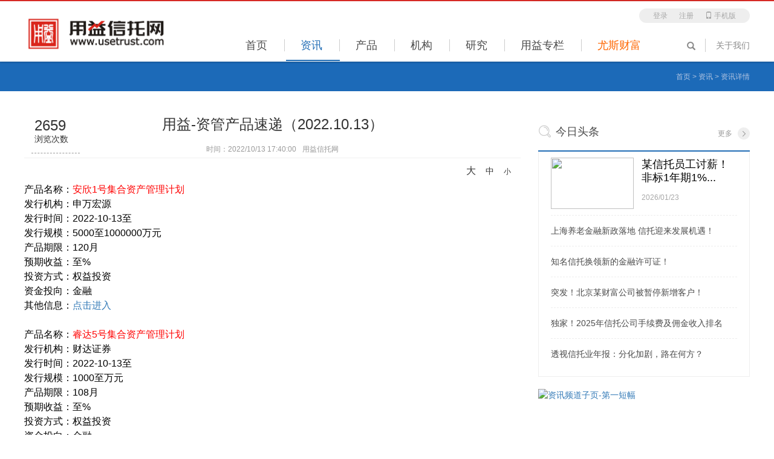

--- FILE ---
content_type: text/html; charset=utf-8
request_url: https://www.yanglee.com/Information/Details.aspx?i=113718
body_size: 20279
content:


<!DOCTYPE html>
<html>

<head>
     <!-- Basic Page Needs================================================== -->
    <meta http-equiv="Content-Type" content="text/html; charset=utf-8" />
    <title>用益-资管产品速递（2022.10.13） - 信托资讯 - 用益信托网</title>
    <meta name="description" content="">
    <meta name="keywords" content="">
    <meta name="author" content="Marc">
    <!-- 让IE浏览器用最高级内核渲染页面 还有用 Chrome 框架的页面用webkit 内核================================================== -->
    <meta http-equiv="X-UA-Compatible" content="IE=edge,chrome=1">
    <!-- IOS6全屏 Chrome高版本全屏 ================================================== -->
    <meta name="apple-mobile-web-app-capable" content="yes">
    <meta name="mobile-web-app-capable" content="yes">
    <!-- 让360双核浏览器用webkit内核渲染页面 ================================================== -->
    <meta name="renderer" content="webkit">
    <!-- Bootstrap core CSS -->
    <link href="/css/bootstrap.min.css" rel="stylesheet" />
    <link rel="stylesheet" href="/css/swiper.min.css">
    <!-- Custom styles for this template -->
    <link href="/css/allcss.css" rel="stylesheet" type="text/css">
    <!-- Favicons -->
    <link rel="icon" href="/favicon.ico" type="image/x-icon">
    <link rel="shortcut icon" href="/favicon.ico" type="image/x-icon">
    <!--newstyle-->
    <link href="/css/index.css" rel="stylesheet" type="text/css">
    <link rel="stylesheet" href="/css/default.css"/>
    <link rel="stylesheet" href="/css/jquery-confirm.css"/>
</head>

<body>

<div class="header ">
    <div class="wrap">
        <div class="content">
            <a href="/" class="logo">
                <h1 class="hidden">用益信托网</h1>
            </a>
            <ul class="menu">
                <li ><a href="/?client=pc" class="link"><span>首页</span></a></li>
                <li  class="active" ><a href="/information/" class="link"><span>资讯</span></a></li>
                <li ><a href="/Product/Index.aspx" class="link""><span>产品</span></a></li>
                <li ><a href="/organization/" class="link"><span>机构</span></a></li>
                <li ><a href="/research/" class="link"><span>研究</span></a></li>
                <li ><a href="/studio/" class="link"><span>用益专栏</span></a></li>
                <li class="zx_menuend"><a  href="https://www.usewealth.com?client=pc" class="link  heanav-end" style="padding-right:20px;"  target="_blank">
                    <span class="noline" style="color:#FF6600;">尤斯财富</span></a></li>
            </ul>
            <!--登陆-->
            
                <div class="top-login">
                <a href="/Member/Login.aspx">登录</a>
                <a href="/Member/Reg.aspx">注册</a>
                <a href="https://wap.yanglee.com/Wap/news/"><span class="glyphicon glyphicon-phone" aria-hidden="true"></span> 手机版</a>
                </div>
                
            <!--搜索按钮-->
            <ul class="search">
                <li><a href="javascript:;" class="button-search"><span class="glyphicon glyphicon-search" aria-hidden="true"></span></a>
                </li>
                <li><a href="/AboutUS" class="link" target="_blank"><span class="line">&nbsp;</span><span>关于我们</span></a></li>
            </ul>
        </div>
        <!--搜索框-->
        <div class="search-content form-inline">
                <!--home-tabs-->
                <div class="hometabs">
                    <ul id="myTab" class="nav nav-tabs">
                        <li class="active">
                            <a href="#hompro" data-toggle="tab">产品 </a>
                        </li>
                        <li class=""><a href="#homjg" data-toggle="tab">机构</a></li>
                        <li class=""><a href="#homtex" data-toggle="tab">文章</a></li>
                    </ul>
                    <div id="myTabContent" class="tab-content">
                        <div class="tab-pane fade in active" id="hompro">
                            <form method="post" action="/Search/List.aspx" name="top-pro">
                            <input type="hidden" name="stype" id="stype" value="product"/>
                            <input type="text" class="form-control" name="title" id="top-pro" placeholder="请输入搜索关键字">
                            <button class="seabtn" type="submit">搜索</button>
                            <a href="/Search/Index.aspx" class="advanced" target="_blank">高级搜索</a>
                            </form>
                        </div>
                        <div class="tab-pane fade" id="homjg">
                            <form method="post" action="/Search/List.aspx" name="top-jg">
                            <input type="hidden" name="stype" value="jg"/>
                            <input type="text" class="form-control" name="title" id="top-jg" placeholder="请输入搜索关键字">
                            <button class="seabtn" type="submit">搜索</button>
                            <a href="/Search/Index.aspx" class="advanced" target="_blank">高级搜索</a>
                            </form>
                        </div>
                        <div class="tab-pane fade" id="homtex">
                            <form method="post" action="/Search/List.aspx" name="top-news">
                            <input type="hidden" name="stype" value="article"/>
                            <input type="text" class="form-control" name="title" id="top-news" placeholder="请输入搜索关键字">
                            <button class="seabtn" type="submit">搜索</button>
                            <a href="/Search/Index.aspx" class="advanced" target="_blank">高级搜索</a>
                            </form>
                        </div>
                    </div>
                </div>
            </div>
    </div>
</div>


<style>
.table_02 .table tr td{
    text-align:left;
}
.btn
{
    padding:9px 36px;
}
</style>
  <!--model-->
<div class="modal fade home-model" id="memberUpdateModal" tabindex="-1" role="dialog" aria-labelledby="memberUpdateModalLabel" aria-hidden="true">
    <div class="modal-dialog">
        <div class="modal-content" style="min-width:900px;">
            <div class="modal-header" style="text-align:center;">
                <button type="button" class="close" data-dismiss="modal" ><span aria-hidden="true">&times;</span><span class="sr-only">Close</span></button>
                <h4 class="modal-title" id="myLargeModalLabel" style="font-size:18px;font-weight:bold;">升级说明</h4>
            </div>
              <form method="post" name="memberupdate_form" id="memberupdate_form" role="form" autocomplete="off"> 
               <div style="margin:0 50px 20px 50px;"><h3 style="white-space: normal;">信息定制说明</h3><p>普通资讯会员可进行信息定制，信息定制可自主选择订阅信息，根据所选择的订阅信息付费，订阅的信息内容可在“数据报告”栏目页面查看相关订阅信息栏目；</p><p>具体费用详情请咨询4006-930-888转5或0791-86218778。 &nbsp;</p></div>
               <div style="margin:0 50px 20px 50px;">
                <!--资讯会员展示信息 begin-->
                <div class="content-inner" style="margin-left:0px;min-height:inherit;">
                    <!-- 一级标题 -->
                    <div class="first-caption noBorder addmessage" style="padding-bottom:0px;">
                    <!-- end -->
                    <div class="table-responsive">
                        <div class="table_01 table_01_fix">
                            <table class="table table_nobg">
                            <tbody><tr>
                                <th class="tr-first">已订阅项目</th>
                                <th>联系电话</th>
                                <th>付款状态</th>
                                <th>订阅时间</th>
                                <th>到期时间</th>
                            </tr>
                            
                        </tbody></table>
                        </div>
                    </div>

                    <div class="table-responsive">
                        <div class="table_02">
                            <table class="table table_nobg textleft" style="margin-bottom:0px;">
                            <tr>
                                <td rowspan="5" class="td-rowspan" style="text-align:center;">
                                    <span class="td-title-index">
                                        <i class="td-title-icon td-icon04"></i>
                                        <strong>信托定制</strong>    
                                    </span>
                                </td>
                                <td class="tex-cenle">
                                    <div class="checkbox">
                                        <label class="checkAll">
                                            <input type="checkbox" name="filter01" class="ace" onclick="selectInfo()" value="1">
                                            <span class="lbl"></span>集合信托产品数据库（当年数据）简表
                                        </label>
                                    </div>
                                </td>
                                <td class="tex-cenle">
                                    <div class="checkbox">
                                        <label class="checkAll">
                                            <input type="checkbox" name="filter01" class="ace" onclick="selectInfo()" value="2">
                                            <span class="lbl"></span>集合信托产品数据库（当年数据）详表
                                        </label>
                                    </div>
                                </td>
                                <td class="tex-cenle">
                                    <div class="checkbox">
                                        <label class="checkAll">
                                            <input type="checkbox" name="filter01" class="ace" onclick="selectInfo()" value="3">
                                            <span class="lbl"></span>资产管理计划数据库（当年数据）
                                        </label>
                                    </div>
                                </td>
                                <td class="tex-cenle">
                                    <div class="checkbox">
                                        <label class="checkAll">
                                            <input type="checkbox" name="filter01" class="ace" onclick="selectInfo()" value="4">
                                            <span class="lbl"></span>私募证券投资基金数据库（当年数据）
                                        </label>
                                    </div>
                                </td>
                                <td class="tex-cenle">
                                    <div class="checkbox">
                                        <label class="checkAll">
                                            <input type="checkbox" name="filter01" class="ace" onclick="selectInfo()" value="5">
                                            <span class="lbl"></span>私募股权投资基金数据库（当年数据）
                                        </label>
                                    </div>
                                </td>
                           </tr>
                           <tr>
                                <td class="tex-cenle">
                                    <div class="checkbox" style="color:#333;">
                                        <label class="checkAll">
                                            <input type="checkbox" name="filter01" class="ace" onclick="selectInfo()" value="6">
                                            <span class="lbl"></span>契约型基金数据库（当年数据）
                                        </label>
                                    </div>
                                </td>
                                <td class="tex-cenle">
                                    <div class="checkbox">
                                        <label class="checkAll">
                                            <input type="checkbox" name="filter01" class="ace" onclick="selectInfo()" value="7">
                                            <span class="lbl"></span>银信理财产品数据库（当年数据）
                                        </label>
                                    </div>
                                </td>
                                <td class="tex-cenle">
                                    <div class="checkbox">
                                        <label class="checkAll">
                                            <input type="checkbox" name="filter01" class="ace" onclick="selectInfo()" value="8">
                                            <span class="lbl"></span>2019年信托公司年报信息库（含年报分析）
                                        </label>
                                    </div>
                                </td>
                                <td class="tex-cenle">
                                    <div class="checkbox">
                                        <label class="checkAll">
                                            <input type="checkbox" name="filter01" class="ace" onclick="selectInfo()" value="9">
                                            <span class="lbl"></span>信托产品违约信息表（2018-2020年度）
                                        </label>
                                    </div>
                                </td>
                                <td class="tex-cenle">
                                    <div class="checkbox">
                                        <label class="checkAll">
                                            <input type="checkbox" name="filter01" class="ace" onclick="selectInfo()" value="10">
                                            <span class="lbl"></span>资产管理违约信息表（2019-2020年度）
                                        </label>
                                    </div>
                                </td>
                            </tr>
                            <tr>
                                <td class="tex-cenle">
                                    <div class="checkbox" style="color:#333;">
                                        <label class="checkAll">
                                            <input type="checkbox" name="filter01" class="ace" onclick="selectInfo()" value="11">
                                            <span class="lbl"></span>私募基金违约信息表（2019-2020年度）
                                        </label>
                                    </div>
                                </td>
                                <td class="tex-cenle">
                                    <div class="checkbox">
                                        <label class="checkAll">
                                            <input type="checkbox" name="filter01" class="ace" onclick="selectInfo()" value="12">
                                            <span class="lbl"></span>集合信托产品清算数据表（2018-2020年度）
                                        </label>
                                    </div>
                                </td>
                                <td class="tex-cenle">
                                    <div class="checkbox">
                                        <label class="checkAll">
                                            <input type="checkbox" name="filter01" class="ace" onclick="selectInfo()" value="13">
                                            <span class="lbl"></span>集合信托产品清算数据表（2002-2017年度）
                                        </label>
                                    </div>
                                </td>
                                <td class="tex-cenle">
                                    <div class="checkbox">
                                        <label class="checkAll">
                                            <input type="checkbox" name="filter01" class="ace" onclick="selectInfo()" value="14">
                                            <span class="lbl"></span>集合信托产品数据库（2019年度）详表
                                        </label>
                                    </div>
                                </td>
                                 <td class="tex-cenle">
                                    <div class="checkbox">
                                        <label class="checkAll">
                                            <input type="checkbox" name="filter01" class="ace" onclick="selectInfo()" value="15">
                                            <span class="lbl"></span>集合信托产品数据库（2012-2018年度）详表
                                        </label>
                                    </div>
                                </td>
                            </tr>
                            <tr>
                                <td class="tex-cenle">
                                    <div class="checkbox" style="color:#333;">
                                        <label class="checkAll">
                                            <input type="checkbox" name="filter01" class="ace" onclick="selectInfo()" value="16">
                                            <span class="lbl"></span>集合信托产品数据库（2003-2011年度）简表
                                        </label>
                                    </div>
                                </td>
                                <td class="tex-cenle">
                                    <div class="checkbox">
                                        <label class="checkAll">
                                            <input type="checkbox" name="filter01" class="ace" onclick="selectInfo()" value="17">
                                            <span class="lbl"></span>资产管理计划数据库（2015-2019年度）
                                        </label>
                                    </div>
                                </td>
                                <td class="tex-cenle">
                                    <div class="checkbox">
                                        <label class="checkAll">
                                            <input type="checkbox" name="filter01" class="ace" onclick="selectInfo()" value="18">
                                            <span class="lbl"></span>私募基金数据库（2018-2019年度）
                                        </label>
                                    </div>
                                </td>
                                <td class="tex-cenle">
                                    <div class="checkbox">
                                        <label class="checkAll">
                                            <input type="checkbox" name="filter01" class="ace" onclick="selectInfo()" value="19">
                                            <span class="lbl"></span>信托公司年报数据汇总（2006-2018年度）
                                        </label>
                                    </div>
                                </td>
                                <td class="tex-cenle">
                                    <div class="checkbox">
                                        <label class="checkAll">
                                            <input type="checkbox" name="filter01" class="ace" onclick="selectInfo()" value="20">
                                            <span class="lbl"></span>银信理财产品数据库（2019年度）
                                        </label>
                                    </div>
                                </td>
                            </tr>
                            <tr>
                                <td class="tex-cenle">
                                    <div class="checkbox" style="color:#333;">
                                        <label class="checkAll">
                                            <input type="checkbox" name="filter01" class="ace" onclick="selectInfo()" value="21">
                                            <span class="lbl"></span>银信理财产品数据库（2012-2016年度）
                                        </label>
                                    </div>
                                </td>
                                <td class="tex-cenle">
                                    <div class="checkbox">
                                        <label class="checkAll">
                                            <input type="checkbox" name="filter01" class="ace" onclick="selectInfo()" value="22">
                                            <span class="lbl"></span>银信理财产品数据库（2008-2011年度）
                                        </label>
                                    </div>
                                </td>
                            </tr>

                        </table>
                        </div>
                    </div>
                </div>
                </div>
                <!--资讯会员展示信息 end-->
                   </div>
                <div class="modal-footer" style="text-align:center;padding:15px;">
                    <button type="button" class="btn btn-default memberupdate_returtex" style="margin-right:90px;" onclick="colseModal()">取消</button>
                    <button type="button" class="btn btn-primary memberupdate_btn-submit" onclick="updateMemberSubmit()">提交</button>
                </div>
              </form>
        </div>
    </div>
</div>

<script>
    //提交
    function updateMemberSubmit() {
        var json = { mode: "AddInfoCustom", ids: "" };
        var ids = [];
        $("#memberupdate_form .ace").each(function () {
            if ($(this)[0].checked) {
                ids.push($(this).val());
            }
        });
        if (ids.length <= 0) {
            alert("请选择定制的内容");
            return;
        }
        json.ids = ids.join("|");
        $.ajax({
            type: "post",
            url: "/Action/AjaxAction.ashx",
            cache: false,
            data: json,
            success: function (data) {
                if (typeof data == "string") data = eval('(' + data + ')');
                alert(data.message);
                if (data.success && data.success > 0) {
                    location = location;
                    $("#memberupdate_form .close").trigger("click");
                }
            }
        });
    }

    //取消
    function colseModal()
    {
        $(".close").trigger("click");
    }

    //选择定制内容
    function selectInfo()
    {
        var updateMemberPara = { mode: "GetCustomPrice", ids: "" };
        var ids = [];
        $("#memberupdate_form .ace").each(function () {
            if ($(this)[0].checked) {
                ids.push($(this).val());
            }
        });
        if (ids.length > 0) {
            updateMemberPara.ids = ids.join("|");
            $.ajax({
                type: "post",
                url: "/Action/AjaxAction.ashx",
                cache: false,
                data: updateMemberPara,
                success: function (data) {
                    if (typeof data == "string") data = eval('(' + data + ')');
                    $("#memberupdate_form .all-price").html(data.result);
                }
            });
        } else {
            $("#memberupdate_form .all-price").html(0);
        }
    }
</script>


<!--end-model-->

<!--end header-->
<script>
    window.onload = function () {
        document.getElementById("top-pro").onkeydown = function (e) {
            if (e.keyCode == 13) {
                document.forms["top-pro"].submit();
            }
        }
        document.getElementById("top-jg").onkeydown = function (e) {
            if (e.keyCode == 13) {
                document.forms["top-jg"].submit();
            }
        }
        document.getElementById("top-news").onkeydown = function (e) {
            if (e.keyCode == 13) {
                document.forms["top-news"].submit();
            }
        }
    }
</script>
 
<!-- 二级菜单 -->
<div class="secondary-menu secondary-top">
    <div class="wrap">
        <div class="mybreadcrumb">
            <span><a href="/">首页</a></span>
            <span>&gt;</span>
            <span><a href="/Information">资讯</a></span>
            <span>&gt;</span>
            <span>资讯详情</span>
        </div>
    </div>
</div>
<div class="main flexbox">
    <div class="wrap">
        <!--flex-->
        <div class="fleft" id="test">
            <div class="lefttop-float infolefttop">
                <!--<a class="scicon" href="#">收藏<i class="scimg "></i></a>-->
                <a href="#"><span class="view-sum">2659</span>浏览次数</a>
              
                <!--<a href="#"><i class="sharicon"></i>分享到</a>-->
                <!--分享-->
                <div class="right-content">
                    <!-- JiaThis Button BEGIN -->
                        <!--<a class="jiathis_button_cqq"><i class="fa fa-qq" aria-hidden="true"></i></a>-->
                        <!--<a class="jiathis_button_weixin"><i class="fa fa-weixin" aria-hidden="true"></i></a>-->
                        <!--<a  href="javascript:;" class="jiathis_button_tsina"><i class="fa fa-weibo" aria-hidden="true"></i></a>-->
                        <!--<a class="jiathis_counter_style"></a>-->
                    <!-- JiaThis Button END -->
                </div>
            </div>
        </div>
        <div class="main-content informain">
            <div class="latest-news special-col-wrap info-details clearfix">
                <!-- 左上角漂浮窗 -->
                <!-- end -->
                <!--<div id="flerig" class="latest-news">-->
                    <div class="aside-left" id="aside-left">
                        <div class="article" id="article">
                            <div class="article-hd">
                                <h2 class="article-first">用益-资管产品速递（2022.10.13）</h2>
                                <h3 class="article-second"></h3>
                                <div class="article-about-msg">
                                   <div style="margin-top:10px;">
                                    <span>时间：2022/10/13 17:40:00<h style="margin-left:10px;">用益信托网</h></span>
                                   </div>
                                </div>
                            </div>
                            <div class="article-bd">
                                <div class="article_opt">
                                    <a href="javascript:void(0);" class="zoom sizebig" data-type="zoom_out">大</a>
                                    <a href="javascript:void(0);" class="zoom centerbig" data-type="zoom_now">中</a>
                                    <a href="javascript:void(0);" class="zoom smillbig" data-type="zoom_in">小</a>
                                </div>
                                <div class="article-con" style="font-size:16px;">
                                    <p style="white-space: normal;">产品名称：<span style="color: rgb(255, 0, 0);">安欣1号集合资产管理计划</span></p><p style="margin-top: 0px; margin-bottom: 0px; white-space: normal; box-sizing: border-box; line-height: 24px;">发行机构：申万宏源</p><p style="margin-top: 0px; margin-bottom: 0px; white-space: normal; box-sizing: border-box; line-height: 24px;">发行时间：2022-10-13至</p><p style="margin-top: 0px; margin-bottom: 0px; white-space: normal; box-sizing: border-box; line-height: 24px;">发行规模：5000至1000000万元</p><p style="margin-top: 0px; margin-bottom: 0px; white-space: normal; box-sizing: border-box; line-height: 24px;">产品期限：120月</p><p style="margin-top: 0px; margin-bottom: 0px; white-space: normal; box-sizing: border-box; line-height: 24px;">预期收益：至%</p><p style="margin-top: 0px; margin-bottom: 0px; white-space: normal; box-sizing: border-box; line-height: 24px;">投资方式：权益投资</p><p style="margin-top: 0px; margin-bottom: 0px; white-space: normal; box-sizing: border-box; line-height: 24px;">资金投向：金融</p><p style="margin-top: 0px; margin-bottom: 0px; white-space: normal; box-sizing: border-box; line-height: 24px;">其他信息：<a href="https://www.yanglee.com/Product/Detail.aspx?ID=100000000832859" target="_self">点击进入</a></p><p style="margin-top: 0px; margin-bottom: 0px; white-space: normal; box-sizing: border-box; line-height: 24px;"><br/></p><p style="white-space: normal;">产品名称：<span style="box-sizing: border-box; color: rgb(255, 0, 0);">睿达5号集合资产管理计划</span><br/></p><p style="margin-top: 0px; margin-bottom: 0px; white-space: normal; box-sizing: border-box; line-height: 24px;">发行机构：财达证券</p><p style="margin-top: 0px; margin-bottom: 0px; white-space: normal; box-sizing: border-box; line-height: 24px;">发行时间：2022-10-13至</p><p style="margin-top: 0px; margin-bottom: 0px; white-space: normal; box-sizing: border-box; line-height: 24px;">发行规模：1000至万元</p><p style="margin-top: 0px; margin-bottom: 0px; white-space: normal; box-sizing: border-box; line-height: 24px;">产品期限：108月</p><p style="margin-top: 0px; margin-bottom: 0px; white-space: normal; box-sizing: border-box; line-height: 24px;">预期收益：至%</p><p style="margin-top: 0px; margin-bottom: 0px; white-space: normal; box-sizing: border-box; line-height: 24px;">投资方式：权益投资</p><p style="margin-top: 0px; margin-bottom: 0px; white-space: normal; box-sizing: border-box; line-height: 24px;">资金投向：金融</p><p style="margin-top: 0px; margin-bottom: 0px; white-space: normal; box-sizing: border-box; line-height: 24px;">其他信息：<a href="https://www.yanglee.com/Product/Detail.aspx?ID=100000000878395" target="_self">点击进入</a></p><p style="margin-top: 0px; margin-bottom: 0px; white-space: normal; box-sizing: border-box; line-height: 24px;"><br/></p><p style="white-space: normal;">产品名称：<span style="color: rgb(255, 0, 0);"></span><span style="color: rgb(255, 0, 0);">双季增享6个月持有期债券型集合资产管理计划</span></p><p style="white-space: normal;">发行机构：申万宏源</p><p style="margin-top: 0px; margin-bottom: 0px; white-space: normal; box-sizing: border-box; line-height: 24px;">发行时间：2022-10-26至</p><p style="margin-top: 0px; margin-bottom: 0px; white-space: normal; box-sizing: border-box; line-height: 24px;">发行规模：1000至万元</p><p style="margin-top: 0px; margin-bottom: 0px; white-space: normal; box-sizing: border-box; line-height: 24px;">产品期限：36月</p><p style="margin-top: 0px; margin-bottom: 0px; white-space: normal; box-sizing: border-box; line-height: 24px;">预期收益：至%</p><p style="margin-top: 0px; margin-bottom: 0px; white-space: normal; box-sizing: border-box; line-height: 24px;">投资方式：权益投资</p><p style="margin-top: 0px; margin-bottom: 0px; white-space: normal; box-sizing: border-box; line-height: 24px;">资金投向：金融</p><p style="margin-top: 0px; margin-bottom: 0px; white-space: normal; box-sizing: border-box; line-height: 24px;">其他信息：<a href="https://www.yanglee.com/Product/Detail.aspx?ID=100000000832171" target="_self">点击进入</a></p><p style="margin-top: 0px; margin-bottom: 0px; white-space: normal; box-sizing: border-box; line-height: 24px;"><br/></p><p style="white-space: normal;">产品名称：<span style="color: rgb(255, 0, 0);"></span><span style="color: rgb(255, 0, 0);">齐鲁1号集合资产管理计划</span></p><p style="white-space: normal;">发行机构：国元期货</p><p style="margin-top: 0px; margin-bottom: 0px; white-space: normal; box-sizing: border-box; line-height: 24px;">发行时间：2022-10-14至</p><p style="margin-top: 0px; margin-bottom: 0px; white-space: normal; box-sizing: border-box; line-height: 24px;">发行规模：1000至万元</p><p style="margin-top: 0px; margin-bottom: 0px; white-space: normal; box-sizing: border-box; line-height: 24px;">产品期限：12月</p><p style="margin-top: 0px; margin-bottom: 0px; white-space: normal; box-sizing: border-box; line-height: 24px;">预期收益：至7.5%</p><p style="margin-top: 0px; margin-bottom: 0px; white-space: normal; box-sizing: border-box; line-height: 24px;">投资方式：权益投资</p><p style="margin-top: 0px; margin-bottom: 0px; white-space: normal; box-sizing: border-box; line-height: 24px;">资金投向：金融</p><p style="margin-top: 0px; margin-bottom: 0px; white-space: normal; box-sizing: border-box; line-height: 24px;">其他信息：<a href="https://www.yanglee.com/Product/Detail.aspx?ID=100000000814517" target="_self">点击进入</a></p><p style="margin-top: 0px; margin-bottom: 0px; white-space: normal; box-sizing: border-box; line-height: 24px;"><span style="box-sizing: border-box; font-weight: 700;"><br/></span></p><p style="margin-top: 0px; margin-bottom: 0px; white-space: normal; box-sizing: border-box; line-height: 24px;"><span style="box-sizing: border-box; font-weight: 700;">往期回顾：</span></p><p style="margin-top: 0px; margin-bottom: 0px; white-space: normal; box-sizing: border-box; line-height: 24px;"><br/></p><p style="margin-top: 0px; margin-bottom: 0px; white-space: normal; box-sizing: border-box; line-height: 24px;"><a href="https://www.yanglee.com/Information/Details.aspx?i=108720" target="_self"></a></p><p style="margin-top: 0px; margin-bottom: 0px; white-space: normal; box-sizing: border-box; line-height: 24px;"><a href="https://www.yanglee.com/Information/Details.aspx?i=112224" target="_self"></a></p><p style="margin-top: 0px; margin-bottom: 0px; white-space: normal; box-sizing: border-box; line-height: 24px;"><a href="https://www.yanglee.com/Information/Details.aspx?i=113258" target="_self"></a></p><p style="margin-top: 0px; margin-bottom: 0px; white-space: normal; box-sizing: border-box; line-height: 24px;"><a href="https://www.yanglee.com/Information/Details.aspx?i=113677" target="_self">用益-资管产品速递（2022.10.12）</a></p><p style="margin-top: 0px; margin-bottom: 0px; white-space: normal; box-sizing: border-box; line-height: 24px;"><a href="https://www.yanglee.com/Information/Details.aspx?i=108796" target="_self"></a></p><p style="margin-top: 0px; margin-bottom: 0px; white-space: normal; box-sizing: border-box; line-height: 24px;"><a href="https://www.yanglee.com/Information/Details.aspx?i=108903" target="_self"></a></p><p style="margin-top: 0px; margin-bottom: 0px; white-space: normal; box-sizing: border-box; line-height: 24px;"><a href="https://www.yanglee.com/Information/Details.aspx?i=108953" target="_self"></a></p><p style="margin-top: 0px; margin-bottom: 0px; white-space: normal; box-sizing: border-box; line-height: 24px;"><a href="https://www.yanglee.com/Information/Details.aspx?i=109000" target="_self"></a></p><p style="margin-top: 0px; margin-bottom: 0px; white-space: normal; box-sizing: border-box; line-height: 24px;"><a href="https://www.yanglee.com/Information/Details.aspx?i=109040" target="_self"></a></p><p style="margin-top: 0px; margin-bottom: 0px; white-space: normal; box-sizing: border-box; line-height: 24px;"><a href="https://www.yanglee.com/Information/Details.aspx?i=109083" target="_self"></a></p><p style="margin-top: 0px; margin-bottom: 0px; white-space: normal; box-sizing: border-box; line-height: 24px;"><a href="https://www.yanglee.com/Information/Details.aspx?i=109196" target="_self"></a></p><p style="margin-top: 0px; margin-bottom: 0px; white-space: normal; box-sizing: border-box; line-height: 24px;"><a href="https://www.yanglee.com/Information/Details.aspx?i=109238" target="_self"></a></p><p style="margin-top: 0px; margin-bottom: 0px; white-space: normal; box-sizing: border-box; line-height: 24px;"><a href="https://www.yanglee.com/Information/Details.aspx?i=109305" target="_self"></a></p><p style="margin-top: 0px; margin-bottom: 0px; white-space: normal; box-sizing: border-box; line-height: 24px;"><a href="https://www.yanglee.com/Information/Details.aspx?i=109378" target="_self"></a></p><p style="margin-top: 0px; margin-bottom: 0px; white-space: normal; box-sizing: border-box; line-height: 24px;"><a href="https://www.yanglee.com/Information/Details.aspx?i=109416" target="_self"></a></p><p style="margin-top: 0px; margin-bottom: 0px; white-space: normal; box-sizing: border-box; line-height: 24px;"><a href="https://www.yanglee.com/Information/Details.aspx?i=109456" target="_self"></a></p><p style="margin-top: 0px; margin-bottom: 0px; white-space: normal; box-sizing: border-box; line-height: 24px;"><a href="https://www.yanglee.com/Information/Details.aspx?i=109503" target="_self"></a></p><p style="margin-top: 0px; margin-bottom: 0px; white-space: normal; box-sizing: border-box; line-height: 24px;"><a href="https://www.yanglee.com/Information/Details.aspx?i=109592" target="_self"></a></p><p style="margin-top: 0px; margin-bottom: 0px; white-space: normal; box-sizing: border-box; line-height: 24px;"><a href="https://www.yanglee.com/Information/Details.aspx?i=109642" target="_self"></a></p><p style="margin-top: 0px; margin-bottom: 0px; white-space: normal; box-sizing: border-box; line-height: 24px;"><a href="https://www.yanglee.com/Information/Details.aspx?i=109682" target="_self"></a></p><p style="margin-top: 0px; margin-bottom: 0px; white-space: normal; box-sizing: border-box; line-height: 24px;"><a href="https://www.yanglee.com/Information/Details.aspx?i=109727" target="_self"></a></p><p style="margin-top: 0px; margin-bottom: 0px; white-space: normal; box-sizing: border-box; line-height: 24px;"><a href="https://www.yanglee.com/Information/Details.aspx?i=109766" target="_self"></a></p><p style="margin-top: 0px; margin-bottom: 0px; white-space: normal; box-sizing: border-box; line-height: 24px;"><a href="https://www.yanglee.com/Information/Details.aspx?i=109861" target="_self"></a></p><p style="margin-top: 0px; margin-bottom: 0px; white-space: normal; box-sizing: border-box; line-height: 24px;"><a href="https://www.yanglee.com/Information/Details.aspx?i=109901" target="_self"></a></p><p style="margin-top: 0px; margin-bottom: 0px; white-space: normal; box-sizing: border-box; line-height: 24px;"><a href="https://www.yanglee.com/Information/Details.aspx?i=109943" target="_self"></a></p><p style="margin-top: 0px; margin-bottom: 0px; white-space: normal; box-sizing: border-box; line-height: 24px;"><a href="https://www.yanglee.com/Information/Details.aspx?i=109993" target="_self"></a></p><p style="margin-top: 0px; margin-bottom: 0px; white-space: normal; box-sizing: border-box; line-height: 24px;"><a href="https://www.yanglee.com/Information/Details.aspx?i=110027" target="_self"></a></p><p style="margin-top: 0px; margin-bottom: 0px; white-space: normal; box-sizing: border-box; line-height: 24px;"><a href="https://www.yanglee.com/Information/Details.aspx?i=110107" target="_self"></a></p><p style="margin-top: 0px; margin-bottom: 0px; white-space: normal; box-sizing: border-box; line-height: 24px;"><a href="https://www.yanglee.com/Information/Details.aspx?i=110148" target="_self"></a></p><p style="margin-top: 0px; margin-bottom: 0px; white-space: normal; box-sizing: border-box; line-height: 24px;"><a href="https://www.yanglee.com/Information/Details.aspx?i=110183" target="_self"></a></p><p style="margin-top: 0px; margin-bottom: 0px; white-space: normal; box-sizing: border-box; line-height: 24px;"><a href="https://www.yanglee.com/Information/Details.aspx?i=110242" target="_self"></a></p><p style="margin-top: 0px; margin-bottom: 0px; white-space: normal; box-sizing: border-box; line-height: 24px;"><a href="https://www.yanglee.com/Information/Details.aspx?i=110446" target="_self"></a></p><p style="margin-top: 0px; margin-bottom: 0px; white-space: normal; box-sizing: border-box; line-height: 24px;"><a href="https://www.yanglee.com/Information/Details.aspx?i=110485" target="_self"></a></p><p style="margin-top: 0px; margin-bottom: 0px; white-space: normal; box-sizing: border-box; line-height: 24px;"><a href="https://www.yanglee.com/Information/Details.aspx?i=110517" target="_self"></a></p><p style="margin-top: 0px; margin-bottom: 0px; white-space: normal; box-sizing: border-box; line-height: 24px;"><a href="https://www.yanglee.com/Information/Details.aspx?i=110554" target="_self"></a></p><p style="margin-top: 0px; margin-bottom: 0px; white-space: normal; box-sizing: border-box; line-height: 24px;"><a href="https://www.yanglee.com/Information/Details.aspx?i=110758" target="_self"></a></p><p style="margin-top: 0px; margin-bottom: 0px; white-space: normal; box-sizing: border-box; line-height: 24px;"><a href="https://www.yanglee.com/Information/Details.aspx?i=110802" target="_self"></a></p><p style="margin-top: 0px; margin-bottom: 0px; white-space: normal; box-sizing: border-box; line-height: 24px;"><a href="https://www.yanglee.com/Information/Details.aspx?i=110833" target="_self"></a></p><p style="margin-top: 0px; margin-bottom: 0px; white-space: normal; box-sizing: border-box; line-height: 24px;"><a href="https://www.yanglee.com/Information/Details.aspx?i=110902" target="_self"></a></p><p style="margin-top: 0px; margin-bottom: 0px; white-space: normal; box-sizing: border-box; line-height: 24px;"><a href="https://www.yanglee.com/Information/Details.aspx?i=110947" target="_self"></a></p><p style="margin-top: 0px; margin-bottom: 0px; white-space: normal; box-sizing: border-box; line-height: 24px;"><a href="https://www.yanglee.com/Information/Details.aspx?i=110985" target="_self"></a></p><p style="margin-top: 0px; margin-bottom: 0px; white-space: normal; box-sizing: border-box; line-height: 24px;"><a href="https://www.yanglee.com/Information/Details.aspx?i=111034" target="_self"></a></p><p style="margin-top: 0px; margin-bottom: 0px; white-space: normal; box-sizing: border-box; line-height: 24px;"><a href="https://www.yanglee.com/Information/Details.aspx?i=111070" target="_self"></a></p><p style="margin-top: 0px; margin-bottom: 0px; white-space: normal; box-sizing: border-box; line-height: 24px;"><a href="https://www.yanglee.com/Information/Details.aspx?i=111142" target="_self"></a></p><p style="margin-top: 0px; margin-bottom: 0px; white-space: normal; box-sizing: border-box; line-height: 24px;"><a href="https://www.yanglee.com/Information/Details.aspx?i=111177" target="_self"></a></p><p style="margin-top: 0px; margin-bottom: 0px; white-space: normal; box-sizing: border-box; line-height: 24px;"><a href="https://www.yanglee.com/Information/Details.aspx?i=111212" target="_self"></a></p><p style="margin-top: 0px; margin-bottom: 0px; white-space: normal; box-sizing: border-box; line-height: 24px;"><a href="https://www.yanglee.com/Information/Details.aspx?i=111251" target="_self"></a></p><p style="margin-top: 0px; margin-bottom: 0px; white-space: normal; box-sizing: border-box; line-height: 24px;"><a href="https://www.yanglee.com/Information/Details.aspx?i=111293" target="_self"></a></p><p style="margin-top: 0px; margin-bottom: 0px; white-space: normal; box-sizing: border-box; line-height: 24px;"><a href="https://www.yanglee.com/Information/Details.aspx?i=111368" target="_self"></a></p><p style="margin-top: 0px; margin-bottom: 0px; white-space: normal; box-sizing: border-box; line-height: 24px;"><a href="https://www.yanglee.com/Information/Details.aspx?isedit=1&i=111412" target="_self"></a></p><p style="margin-top: 0px; margin-bottom: 0px; white-space: normal; box-sizing: border-box; line-height: 24px;"><a href="https://www.yanglee.com/Information/Details.aspx?i=111457" target="_self"></a></p><p style="margin-top: 0px; margin-bottom: 0px; white-space: normal; box-sizing: border-box; line-height: 24px;"><a href="https://www.yanglee.com/Information/Details.aspx?i=111504" target="_self"></a></p><p style="margin-top: 0px; margin-bottom: 0px; white-space: normal; box-sizing: border-box; line-height: 24px;"><a href="https://www.yanglee.com/Information/Details.aspx?i=111539" target="_self"></a></p><p style="margin-top: 0px; margin-bottom: 0px; white-space: normal; box-sizing: border-box; line-height: 24px;"><a href="https://www.yanglee.com/Information/Details.aspx?i=111610" target="_self"></a></p><p style="margin-top: 0px; margin-bottom: 0px; white-space: normal; box-sizing: border-box; line-height: 24px;"><a href="https://www.yanglee.com/Information/Details.aspx?i=111646" target="_self"></a></p><p style="margin-top: 0px; margin-bottom: 0px; white-space: normal; box-sizing: border-box; line-height: 24px;"><a href="https://www.yanglee.com/Information/Details.aspx?i=111687" target="_self"></a></p><p style="margin-top: 0px; margin-bottom: 0px; white-space: normal; box-sizing: border-box; line-height: 24px;"><a href="https://www.yanglee.com/Information/Details.aspx?i=111727" target="_self"></a></p><p style="margin-top: 0px; margin-bottom: 0px; white-space: normal; box-sizing: border-box; line-height: 24px;"><a href="https://www.yanglee.com/Information/Details.aspx?i=111768" target="_self"></a></p><p style="margin-top: 0px; margin-bottom: 0px; white-space: normal; box-sizing: border-box; line-height: 24px;"><a href="https://www.yanglee.com/Information/Details.aspx?i=111842" target="_self"></a></p><p style="margin-top: 0px; margin-bottom: 0px; white-space: normal; box-sizing: border-box; line-height: 24px;"><a href="https://www.yanglee.com/Information/Details.aspx?i=111902" target="_self"></a></p><p style="margin-top: 0px; margin-bottom: 0px; white-space: normal; box-sizing: border-box; line-height: 24px;"><a href="https://www.yanglee.com/Information/Details.aspx?i=111932" target="_self"></a></p><p style="margin-top: 0px; margin-bottom: 0px; white-space: normal; box-sizing: border-box; line-height: 24px;"><a href="https://www.yanglee.com/Information/Details.aspx?i=111968" target="_self"></a></p><p style="margin-top: 0px; margin-bottom: 0px; white-space: normal; box-sizing: border-box; line-height: 24px;"><a href="https://www.yanglee.com/Information/Details.aspx?i=112006" target="_self"></a></p><p style="margin-top: 0px; margin-bottom: 0px; white-space: normal; box-sizing: border-box; line-height: 24px;"><a href="https://www.yanglee.com/Information/Details.aspx?i=112073" target="_self"></a></p><p style="margin-top: 0px; margin-bottom: 0px; white-space: normal; box-sizing: border-box; line-height: 24px;"><a href="https://www.yanglee.com/Information/Details.aspx?i=112110" target="_self"></a></p><p style="margin-top: 0px; margin-bottom: 0px; white-space: normal; box-sizing: border-box; line-height: 24px;"><a href="https://www.yanglee.com/Information/Details.aspx?i=112153" target="_self"></a></p><p style="margin-top: 0px; margin-bottom: 0px; white-space: normal; box-sizing: border-box; line-height: 24px;"><a href="https://www.yanglee.com/Information/Details.aspx?i=112185" target="_self"></a></p><p style="margin-top: 0px; margin-bottom: 0px; white-space: normal; box-sizing: border-box; line-height: 24px;"><a href="https://www.yanglee.com/Information/Details.aspx?i=112224" target="_self"></a></p><p style="margin-top: 0px; margin-bottom: 0px; white-space: normal; box-sizing: border-box; line-height: 24px;"><a href="https://www.yanglee.com/Information/Details.aspx?i=112297" target="_self"></a></p><p style="margin-top: 0px; margin-bottom: 0px; white-space: normal; box-sizing: border-box; line-height: 24px;"><a href="https://www.yanglee.com/Information/Details.aspx?i=112332" target="_self"></a></p><p style="margin-top: 0px; margin-bottom: 0px; white-space: normal; box-sizing: border-box; line-height: 24px;"><a href="https://www.yanglee.com/Information/Details.aspx?i=112373" target="_self"></a></p><p style="margin-top: 0px; margin-bottom: 0px; white-space: normal; box-sizing: border-box; line-height: 24px;"><a href="https://www.yanglee.com/Information/Details.aspx?i=112408" target="_self"></a></p><p style="margin-top: 0px; margin-bottom: 0px; white-space: normal; box-sizing: border-box; line-height: 24px;"><a href="https://www.yanglee.com/Information/Details.aspx?i=112445" target="_self"></a></p><p style="margin-top: 0px; margin-bottom: 0px; white-space: normal; box-sizing: border-box; line-height: 24px;"><a href="https://www.yanglee.com/Information/Details.aspx?i=112506" target="_self"></a></p><p style="margin-top: 0px; margin-bottom: 0px; white-space: normal; box-sizing: border-box; line-height: 24px;"><a href="https://www.yanglee.com/Information/Details.aspx?i=112549" target="_self"></a></p><p style="margin-top: 0px; margin-bottom: 0px; white-space: normal; box-sizing: border-box; line-height: 24px;"><a href="https://www.yanglee.com/Information/Details.aspx?i=112589" target="_self"></a></p><p style="margin-top: 0px; margin-bottom: 0px; white-space: normal; box-sizing: border-box; line-height: 24px;"><a href="https://www.yanglee.com/Information/Details.aspx?i=112633" target="_self"></a></p><p style="margin-top: 0px; margin-bottom: 0px; white-space: normal; box-sizing: border-box; line-height: 24px;"><a href="https://www.yanglee.com/Information/Details.aspx?i=112668" target="_self"></a></p><p style="margin-top: 0px; margin-bottom: 0px; white-space: normal; box-sizing: border-box; line-height: 24px;"><a href="https://www.yanglee.com/Information/Details.aspx?i=112708" target="_self"></a></p><p style="margin-top: 0px; margin-bottom: 0px; white-space: normal; box-sizing: border-box; line-height: 24px;"><a href="https://www.yanglee.com/Information/Details.aspx?isedit=1&i=112749" target="_self"></a></p><p style="margin-top: 0px; margin-bottom: 0px; white-space: normal; box-sizing: border-box; line-height: 24px;"><a href="https://www.yanglee.com/Information/Details.aspx?i=112792" target="_self"></a></p><p style="margin-top: 0px; margin-bottom: 0px; white-space: normal; box-sizing: border-box; line-height: 24px;"><a href="https://www.yanglee.com/Information/Details.aspx?i=112833" target="_self"></a></p><p style="margin-top: 0px; margin-bottom: 0px; white-space: normal; box-sizing: border-box; line-height: 24px;"><a href="https://www.yanglee.com/Information/Details.aspx?i=112886" target="_self"></a></p><p style="margin-top: 0px; margin-bottom: 0px; white-space: normal; box-sizing: border-box; line-height: 24px;"><a href="https://www.yanglee.com/Information/Details.aspx?i=112924" target="_self"></a></p><p style="margin-top: 0px; margin-bottom: 0px; white-space: normal; box-sizing: border-box; line-height: 24px;"><a href="https://www.yanglee.com/Information/Details.aspx?i=112969" target="_self"></a></p><p style="margin-top: 0px; margin-bottom: 0px; white-space: normal; box-sizing: border-box; line-height: 24px;"><a href="https://www.yanglee.com/Information/Details.aspx?i=113012" target="_self"></a></p><p style="margin-top: 0px; margin-bottom: 0px; white-space: normal; box-sizing: border-box; line-height: 24px;"><a href="https://www.yanglee.com/Information/Details.aspx?i=113060" target="_self"></a></p><p style="margin-top: 0px; margin-bottom: 0px; white-space: normal; box-sizing: border-box; line-height: 24px;"><a href="https://www.yanglee.com/Information/Details.aspx?i=113096" target="_self"></a></p><p style="margin-top: 0px; margin-bottom: 0px; white-space: normal; box-sizing: border-box; line-height: 24px;"><a href="https://www.yanglee.com/Information/Details.aspx?i=113140" target="_self"></a></p><p style="margin-top: 0px; margin-bottom: 0px; white-space: normal; box-sizing: border-box; line-height: 24px;"><a href="https://www.yanglee.com/Information/Details.aspx?i=113176" target="_self"></a></p><p style="margin-top: 0px; margin-bottom: 0px; white-space: normal; box-sizing: border-box; line-height: 24px;"><a href="https://www.yanglee.com/Information/Details.aspx?i=113214" target="_self"></a></p><p style="margin-top: 0px; margin-bottom: 0px; white-space: normal; box-sizing: border-box; line-height: 24px;"><a href="https://www.yanglee.com/Information/Details.aspx?i=113258" target="_self"></a></p><p style="margin-top: 0px; margin-bottom: 0px; white-space: normal; box-sizing: border-box; line-height: 24px;"><a href="https://www.yanglee.com/Information/Details.aspx?i=113297" target="_self"></a></p><p style="margin-top: 0px; margin-bottom: 0px; white-space: normal; box-sizing: border-box; line-height: 24px;"><a href="https://www.yanglee.com/Information/Details.aspx?i=113337" target="_self"></a></p><p style="margin-top: 0px; margin-bottom: 0px; white-space: normal; box-sizing: border-box; line-height: 24px;"><a href="https://www.yanglee.com/Information/Details.aspx?i=113383" target="_self"></a></p><p style="margin-top: 0px; margin-bottom: 0px; white-space: normal; box-sizing: border-box; line-height: 24px;"><a href="https://www.yanglee.com/Information/Details.aspx?i=113416" target="_self"></a></p><p style="margin-top: 0px; margin-bottom: 0px; white-space: normal; box-sizing: border-box; line-height: 24px;"><a href="https://www.yanglee.com/Information/Details.aspx?i=113458" target="_self"></a></p><p style="margin-top: 0px; margin-bottom: 0px; white-space: normal; box-sizing: border-box; line-height: 24px;"><a href="https://www.yanglee.com/Information/Details.aspx?i=113499" target="_self"></a></p><p style="margin-top: 0px; margin-bottom: 0px; white-space: normal; box-sizing: border-box; line-height: 24px;"><a href="https://www.yanglee.com/Information/Details.aspx?i=113545" target="_self"></a></p><p style="margin-top: 0px; margin-bottom: 0px; white-space: normal; box-sizing: border-box; line-height: 24px;"><a href="https://www.yanglee.com/Information/Details.aspx?i=113597" target="_self"></a></p><p style="margin-top: 0px; margin-bottom: 0px; white-space: normal; box-sizing: border-box; line-height: 24px;"><a href="https://www.yanglee.com/Information/Details.aspx?i=113632" target="_self">用益-资管产品速递（2022.10.11）</a></p><p style="margin-top: 0px; margin-bottom: 0px; white-space: normal; box-sizing: border-box; line-height: 24px;"><a href="https://www.yanglee.com/Information/Details.aspx?i=108796" target="_self"></a></p><p style="margin-top: 0px; margin-bottom: 0px; white-space: normal; box-sizing: border-box; line-height: 24px;"><a href="https://www.yanglee.com/Information/Details.aspx?i=108903" target="_self"></a></p><p style="margin-top: 0px; margin-bottom: 0px; white-space: normal; box-sizing: border-box; line-height: 24px;"><a href="https://www.yanglee.com/Information/Details.aspx?i=108953" target="_self"></a></p><p style="margin-top: 0px; margin-bottom: 0px; white-space: normal; box-sizing: border-box; line-height: 24px;"><a href="https://www.yanglee.com/Information/Details.aspx?i=109000" target="_self"></a></p><p style="margin-top: 0px; margin-bottom: 0px; white-space: normal; box-sizing: border-box; line-height: 24px;"><a href="https://www.yanglee.com/Information/Details.aspx?i=109040" target="_self"></a></p><p style="margin-top: 0px; margin-bottom: 0px; white-space: normal; box-sizing: border-box; line-height: 24px;"><a href="https://www.yanglee.com/Information/Details.aspx?i=109083" target="_self"></a></p><p style="margin-top: 0px; margin-bottom: 0px; white-space: normal; box-sizing: border-box; line-height: 24px;"><a href="https://www.yanglee.com/Information/Details.aspx?i=109196" target="_self"></a></p><p style="margin-top: 0px; margin-bottom: 0px; white-space: normal; box-sizing: border-box; line-height: 24px;"><a href="https://www.yanglee.com/Information/Details.aspx?i=109238" target="_self"></a></p><p style="margin-top: 0px; margin-bottom: 0px; white-space: normal; box-sizing: border-box; line-height: 24px;"><a href="https://www.yanglee.com/Information/Details.aspx?i=109305" target="_self"></a></p><p style="margin-top: 0px; margin-bottom: 0px; white-space: normal; box-sizing: border-box; line-height: 24px;"><a href="https://www.yanglee.com/Information/Details.aspx?i=109378" target="_self"></a></p><p style="margin-top: 0px; margin-bottom: 0px; white-space: normal; box-sizing: border-box; line-height: 24px;"><a href="https://www.yanglee.com/Information/Details.aspx?i=109416" target="_self"></a></p><p style="margin-top: 0px; margin-bottom: 0px; white-space: normal; box-sizing: border-box; line-height: 24px;"><a href="https://www.yanglee.com/Information/Details.aspx?i=109456" target="_self"></a></p><p style="margin-top: 0px; margin-bottom: 0px; white-space: normal; box-sizing: border-box; line-height: 24px;"><a href="https://www.yanglee.com/Information/Details.aspx?i=109503" target="_self"></a></p><p style="margin-top: 0px; margin-bottom: 0px; white-space: normal; box-sizing: border-box; line-height: 24px;"><a href="https://www.yanglee.com/Information/Details.aspx?i=109592" target="_self"></a></p><p style="margin-top: 0px; margin-bottom: 0px; white-space: normal; box-sizing: border-box; line-height: 24px;"><a href="https://www.yanglee.com/Information/Details.aspx?i=109642" target="_self"></a></p><p style="margin-top: 0px; margin-bottom: 0px; white-space: normal; box-sizing: border-box; line-height: 24px;"><a href="https://www.yanglee.com/Information/Details.aspx?i=109682" target="_self"></a></p><p style="margin-top: 0px; margin-bottom: 0px; white-space: normal; box-sizing: border-box; line-height: 24px;"><a href="https://www.yanglee.com/Information/Details.aspx?i=109727" target="_self"></a></p><p style="margin-top: 0px; margin-bottom: 0px; white-space: normal; box-sizing: border-box; line-height: 24px;"><a href="https://www.yanglee.com/Information/Details.aspx?i=109766" target="_self"></a></p><p style="margin-top: 0px; margin-bottom: 0px; white-space: normal; box-sizing: border-box; line-height: 24px;"><a href="https://www.yanglee.com/Information/Details.aspx?i=109861" target="_self"></a></p><p style="margin-top: 0px; margin-bottom: 0px; white-space: normal; box-sizing: border-box; line-height: 24px;"><a href="https://www.yanglee.com/Information/Details.aspx?i=109901" target="_self"></a></p><p style="margin-top: 0px; margin-bottom: 0px; white-space: normal; box-sizing: border-box; line-height: 24px;"><a href="https://www.yanglee.com/Information/Details.aspx?i=109943" target="_self"></a></p><p style="margin-top: 0px; margin-bottom: 0px; white-space: normal; box-sizing: border-box; line-height: 24px;"><a href="https://www.yanglee.com/Information/Details.aspx?i=109993" target="_self"></a></p><p style="margin-top: 0px; margin-bottom: 0px; white-space: normal; box-sizing: border-box; line-height: 24px;"><a href="https://www.yanglee.com/Information/Details.aspx?i=110027" target="_self"></a></p><p style="margin-top: 0px; margin-bottom: 0px; white-space: normal; box-sizing: border-box; line-height: 24px;"><a href="https://www.yanglee.com/Information/Details.aspx?i=110107" target="_self"></a></p><p style="margin-top: 0px; margin-bottom: 0px; white-space: normal; box-sizing: border-box; line-height: 24px;"><a href="https://www.yanglee.com/Information/Details.aspx?i=110148" target="_self"></a></p><p style="margin-top: 0px; margin-bottom: 0px; white-space: normal; box-sizing: border-box; line-height: 24px;"><a href="https://www.yanglee.com/Information/Details.aspx?i=110183" target="_self"></a></p><p style="margin-top: 0px; margin-bottom: 0px; white-space: normal; box-sizing: border-box; line-height: 24px;"><a href="https://www.yanglee.com/Information/Details.aspx?i=110242" target="_self"></a></p><p style="margin-top: 0px; margin-bottom: 0px; white-space: normal; box-sizing: border-box; line-height: 24px;"><a href="https://www.yanglee.com/Information/Details.aspx?i=110446" target="_self"></a></p><p style="margin-top: 0px; margin-bottom: 0px; white-space: normal; box-sizing: border-box; line-height: 24px;"><a href="https://www.yanglee.com/Information/Details.aspx?i=110485" target="_self"></a></p><p style="margin-top: 0px; margin-bottom: 0px; white-space: normal; box-sizing: border-box; line-height: 24px;"><a href="https://www.yanglee.com/Information/Details.aspx?i=110517" target="_self"></a></p><p style="margin-top: 0px; margin-bottom: 0px; white-space: normal; box-sizing: border-box; line-height: 24px;"><a href="https://www.yanglee.com/Information/Details.aspx?i=110554" target="_self"></a></p><p style="margin-top: 0px; margin-bottom: 0px; white-space: normal; box-sizing: border-box; line-height: 24px;"><a href="https://www.yanglee.com/Information/Details.aspx?i=110758" target="_self"></a></p><p style="margin-top: 0px; margin-bottom: 0px; white-space: normal; box-sizing: border-box; line-height: 24px;"><a href="https://www.yanglee.com/Information/Details.aspx?i=110802" target="_self"></a></p><p style="margin-top: 0px; margin-bottom: 0px; white-space: normal; box-sizing: border-box; line-height: 24px;"><a href="https://www.yanglee.com/Information/Details.aspx?i=110833" target="_self"></a></p><p style="margin-top: 0px; margin-bottom: 0px; white-space: normal; box-sizing: border-box; line-height: 24px;"><a href="https://www.yanglee.com/Information/Details.aspx?i=110902" target="_self"></a></p><p style="margin-top: 0px; margin-bottom: 0px; white-space: normal; box-sizing: border-box; line-height: 24px;"><a href="https://www.yanglee.com/Information/Details.aspx?i=110947" target="_self"></a></p><p style="margin-top: 0px; margin-bottom: 0px; white-space: normal; box-sizing: border-box; line-height: 24px;"><a href="https://www.yanglee.com/Information/Details.aspx?i=110985" target="_self"></a></p><p style="margin-top: 0px; margin-bottom: 0px; white-space: normal; box-sizing: border-box; line-height: 24px;"><a href="https://www.yanglee.com/Information/Details.aspx?i=111034" target="_self"></a></p><p style="margin-top: 0px; margin-bottom: 0px; white-space: normal; box-sizing: border-box; line-height: 24px;"><a href="https://www.yanglee.com/Information/Details.aspx?i=111070" target="_self"></a></p><p style="margin-top: 0px; margin-bottom: 0px; white-space: normal; box-sizing: border-box; line-height: 24px;"><a href="https://www.yanglee.com/Information/Details.aspx?i=111142" target="_self"></a></p><p style="margin-top: 0px; margin-bottom: 0px; white-space: normal; box-sizing: border-box; line-height: 24px;"><a href="https://www.yanglee.com/Information/Details.aspx?i=111177" target="_self"></a></p><p style="margin-top: 0px; margin-bottom: 0px; white-space: normal; box-sizing: border-box; line-height: 24px;"><a href="https://www.yanglee.com/Information/Details.aspx?i=111212" target="_self"></a></p><p style="margin-top: 0px; margin-bottom: 0px; white-space: normal; box-sizing: border-box; line-height: 24px;"><a href="https://www.yanglee.com/Information/Details.aspx?i=111251" target="_self"></a></p><p style="margin-top: 0px; margin-bottom: 0px; white-space: normal; box-sizing: border-box; line-height: 24px;"><a href="https://www.yanglee.com/Information/Details.aspx?i=111293" target="_self"></a></p><p style="margin-top: 0px; margin-bottom: 0px; white-space: normal; box-sizing: border-box; line-height: 24px;"><a href="https://www.yanglee.com/Information/Details.aspx?i=111368" target="_self"></a></p><p style="margin-top: 0px; margin-bottom: 0px; white-space: normal; box-sizing: border-box; line-height: 24px;"><a href="https://www.yanglee.com/Information/Details.aspx?isedit=1&i=111412" target="_self"></a></p><p style="margin-top: 0px; margin-bottom: 0px; white-space: normal; box-sizing: border-box; line-height: 24px;"><a href="https://www.yanglee.com/Information/Details.aspx?i=111457" target="_self"></a></p><p style="margin-top: 0px; margin-bottom: 0px; white-space: normal; box-sizing: border-box; line-height: 24px;"><a href="https://www.yanglee.com/Information/Details.aspx?i=111504" target="_self"></a></p><p style="margin-top: 0px; margin-bottom: 0px; white-space: normal; box-sizing: border-box; line-height: 24px;"><a href="https://www.yanglee.com/Information/Details.aspx?i=111539" target="_self"></a></p><p style="margin-top: 0px; margin-bottom: 0px; white-space: normal; box-sizing: border-box; line-height: 24px;"><a href="https://www.yanglee.com/Information/Details.aspx?i=111610" target="_self"></a></p><p style="margin-top: 0px; margin-bottom: 0px; white-space: normal; box-sizing: border-box; line-height: 24px;"><a href="https://www.yanglee.com/Information/Details.aspx?i=111646" target="_self"></a></p><p style="margin-top: 0px; margin-bottom: 0px; white-space: normal; box-sizing: border-box; line-height: 24px;"><a href="https://www.yanglee.com/Information/Details.aspx?i=111687" target="_self"></a></p><p style="margin-top: 0px; margin-bottom: 0px; white-space: normal; box-sizing: border-box; line-height: 24px;"><a href="https://www.yanglee.com/Information/Details.aspx?i=111727" target="_self"></a></p><p style="margin-top: 0px; margin-bottom: 0px; white-space: normal; box-sizing: border-box; line-height: 24px;"><a href="https://www.yanglee.com/Information/Details.aspx?i=111768" target="_self"></a></p><p style="margin-top: 0px; margin-bottom: 0px; white-space: normal; box-sizing: border-box; line-height: 24px;"><a href="https://www.yanglee.com/Information/Details.aspx?i=111842" target="_self"></a></p><p style="margin-top: 0px; margin-bottom: 0px; white-space: normal; box-sizing: border-box; line-height: 24px;"><a href="https://www.yanglee.com/Information/Details.aspx?i=111902" target="_self"></a></p><p style="margin-top: 0px; margin-bottom: 0px; white-space: normal; box-sizing: border-box; line-height: 24px;"><a href="https://www.yanglee.com/Information/Details.aspx?i=111932" target="_self"></a></p><p style="margin-top: 0px; margin-bottom: 0px; white-space: normal; box-sizing: border-box; line-height: 24px;"><a href="https://www.yanglee.com/Information/Details.aspx?i=111968" target="_self"></a></p><p style="margin-top: 0px; margin-bottom: 0px; white-space: normal; box-sizing: border-box; line-height: 24px;"><a href="https://www.yanglee.com/Information/Details.aspx?i=112006" target="_self"></a></p><p style="margin-top: 0px; margin-bottom: 0px; white-space: normal; box-sizing: border-box; line-height: 24px;"><a href="https://www.yanglee.com/Information/Details.aspx?i=112073" target="_self"></a></p><p style="margin-top: 0px; margin-bottom: 0px; white-space: normal; box-sizing: border-box; line-height: 24px;"><a href="https://www.yanglee.com/Information/Details.aspx?i=112110" target="_self"></a></p><p style="margin-top: 0px; margin-bottom: 0px; white-space: normal; box-sizing: border-box; line-height: 24px;"><a href="https://www.yanglee.com/Information/Details.aspx?i=112153" target="_self"></a></p><p style="margin-top: 0px; margin-bottom: 0px; white-space: normal; box-sizing: border-box; line-height: 24px;"><a href="https://www.yanglee.com/Information/Details.aspx?i=112185" target="_self"></a></p><p style="margin-top: 0px; margin-bottom: 0px; white-space: normal; box-sizing: border-box; line-height: 24px;"><a href="https://www.yanglee.com/Information/Details.aspx?i=112224" target="_self"></a></p><p style="margin-top: 0px; margin-bottom: 0px; white-space: normal; box-sizing: border-box; line-height: 24px;"><a href="https://www.yanglee.com/Information/Details.aspx?i=112297" target="_self"></a></p><p style="margin-top: 0px; margin-bottom: 0px; white-space: normal; box-sizing: border-box; line-height: 24px;"><a href="https://www.yanglee.com/Information/Details.aspx?i=112332" target="_self"></a></p><p style="margin-top: 0px; margin-bottom: 0px; white-space: normal; box-sizing: border-box; line-height: 24px;"><a href="https://www.yanglee.com/Information/Details.aspx?i=112373" target="_self"></a></p><p style="margin-top: 0px; margin-bottom: 0px; white-space: normal; box-sizing: border-box; line-height: 24px;"><a href="https://www.yanglee.com/Information/Details.aspx?i=112408" target="_self"></a></p><p style="margin-top: 0px; margin-bottom: 0px; white-space: normal; box-sizing: border-box; line-height: 24px;"><a href="https://www.yanglee.com/Information/Details.aspx?i=112445" target="_self"></a></p><p style="margin-top: 0px; margin-bottom: 0px; white-space: normal; box-sizing: border-box; line-height: 24px;"><a href="https://www.yanglee.com/Information/Details.aspx?i=112506" target="_self"></a></p><p style="margin-top: 0px; margin-bottom: 0px; white-space: normal; box-sizing: border-box; line-height: 24px;"><a href="https://www.yanglee.com/Information/Details.aspx?i=112549" target="_self"></a></p><p style="margin-top: 0px; margin-bottom: 0px; white-space: normal; box-sizing: border-box; line-height: 24px;"><a href="https://www.yanglee.com/Information/Details.aspx?i=112589" target="_self"></a></p><p style="margin-top: 0px; margin-bottom: 0px; white-space: normal; box-sizing: border-box; line-height: 24px;"><a href="https://www.yanglee.com/Information/Details.aspx?i=112633" target="_self"></a></p><p style="margin-top: 0px; margin-bottom: 0px; white-space: normal; box-sizing: border-box; line-height: 24px;"><a href="https://www.yanglee.com/Information/Details.aspx?i=112668" target="_self"></a></p><p style="margin-top: 0px; margin-bottom: 0px; white-space: normal; box-sizing: border-box; line-height: 24px;"><a href="https://www.yanglee.com/Information/Details.aspx?i=112708" target="_self"></a></p><p style="margin-top: 0px; margin-bottom: 0px; white-space: normal; box-sizing: border-box; line-height: 24px;"><a href="https://www.yanglee.com/Information/Details.aspx?isedit=1&i=112749" target="_self"></a></p><p style="margin-top: 0px; margin-bottom: 0px; white-space: normal; box-sizing: border-box; line-height: 24px;"><a href="https://www.yanglee.com/Information/Details.aspx?i=112792" target="_self"></a></p><p style="margin-top: 0px; margin-bottom: 0px; white-space: normal; box-sizing: border-box; line-height: 24px;"><a href="https://www.yanglee.com/Information/Details.aspx?i=112833" target="_self"></a></p><p style="margin-top: 0px; margin-bottom: 0px; white-space: normal; box-sizing: border-box; line-height: 24px;"><a href="https://www.yanglee.com/Information/Details.aspx?i=112886" target="_self"></a></p><p style="margin-top: 0px; margin-bottom: 0px; white-space: normal; box-sizing: border-box; line-height: 24px;"><a href="https://www.yanglee.com/Information/Details.aspx?i=112924" target="_self"></a></p><p style="margin-top: 0px; margin-bottom: 0px; white-space: normal; box-sizing: border-box; line-height: 24px;"><a href="https://www.yanglee.com/Information/Details.aspx?i=112969" target="_self"></a></p><p style="margin-top: 0px; margin-bottom: 0px; white-space: normal; box-sizing: border-box; line-height: 24px;"><a href="https://www.yanglee.com/Information/Details.aspx?i=113012" target="_self"></a></p><p style="margin-top: 0px; margin-bottom: 0px; white-space: normal; box-sizing: border-box; line-height: 24px;"><a href="https://www.yanglee.com/Information/Details.aspx?i=113060" target="_self"></a></p><p style="margin-top: 0px; margin-bottom: 0px; white-space: normal; box-sizing: border-box; line-height: 24px;"><a href="https://www.yanglee.com/Information/Details.aspx?i=113096" target="_self"></a></p><p style="margin-top: 0px; margin-bottom: 0px; white-space: normal; box-sizing: border-box; line-height: 24px;"><a href="https://www.yanglee.com/Information/Details.aspx?i=113140" target="_self"></a></p><p style="margin-top: 0px; margin-bottom: 0px; white-space: normal; box-sizing: border-box; line-height: 24px;"><a href="https://www.yanglee.com/Information/Details.aspx?i=113176" target="_self"></a></p><p style="margin-top: 0px; margin-bottom: 0px; white-space: normal; box-sizing: border-box; line-height: 24px;"><a href="https://www.yanglee.com/Information/Details.aspx?i=113214" target="_self"></a></p><p style="margin-top: 0px; margin-bottom: 0px; white-space: normal; box-sizing: border-box; line-height: 24px;"><a href="https://www.yanglee.com/Information/Details.aspx?i=113258" target="_self"></a></p><p style="margin-top: 0px; margin-bottom: 0px; white-space: normal; box-sizing: border-box; line-height: 24px;"><a href="https://www.yanglee.com/Information/Details.aspx?i=113297" target="_self"></a></p><p style="margin-top: 0px; margin-bottom: 0px; white-space: normal; box-sizing: border-box; line-height: 24px;"><a href="https://www.yanglee.com/Information/Details.aspx?i=113337" target="_self"></a></p><p style="margin-top: 0px; margin-bottom: 0px; white-space: normal; box-sizing: border-box; line-height: 24px;"><a href="https://www.yanglee.com/Information/Details.aspx?i=113383" target="_self"></a></p><p style="margin-top: 0px; margin-bottom: 0px; white-space: normal; box-sizing: border-box; line-height: 24px;"><a href="https://www.yanglee.com/Information/Details.aspx?i=113416" target="_self"></a></p><p style="margin-top: 0px; margin-bottom: 0px; white-space: normal; box-sizing: border-box; line-height: 24px;"><a href="https://www.yanglee.com/Information/Details.aspx?i=113458" target="_self"></a></p><p style="margin-top: 0px; margin-bottom: 0px; white-space: normal; box-sizing: border-box; line-height: 24px;"><a href="https://www.yanglee.com/Information/Details.aspx?i=113499" target="_self"></a></p><p style="margin-top: 0px; margin-bottom: 0px; white-space: normal; box-sizing: border-box; line-height: 24px;"><a href="https://www.yanglee.com/Information/Details.aspx?i=113545" target="_self"></a></p><p style="margin-top: 0px; margin-bottom: 0px; white-space: normal; box-sizing: border-box; line-height: 24px;"><a href="https://www.yanglee.com/Information/Details.aspx?i=113597" target="_self">用益-资管产品速递（2022.10.10）</a></p><p style="margin-top: 0px; margin-bottom: 0px; white-space: normal; box-sizing: border-box; line-height: 24px;"><a href="https://www.yanglee.com/Information/Details.aspx?i=108796" target="_self"></a></p><p style="margin-top: 0px; margin-bottom: 0px; white-space: normal; box-sizing: border-box; line-height: 24px;"><a href="https://www.yanglee.com/Information/Details.aspx?i=108903" target="_self"></a></p><p style="margin-top: 0px; margin-bottom: 0px; white-space: normal; box-sizing: border-box; line-height: 24px;"><a href="https://www.yanglee.com/Information/Details.aspx?i=108953" target="_self"></a></p><p style="margin-top: 0px; margin-bottom: 0px; white-space: normal; box-sizing: border-box; line-height: 24px;"><a href="https://www.yanglee.com/Information/Details.aspx?i=109000" target="_self"></a></p><p style="margin-top: 0px; margin-bottom: 0px; white-space: normal; box-sizing: border-box; line-height: 24px;"><a href="https://www.yanglee.com/Information/Details.aspx?i=109040" target="_self"></a></p><p style="margin-top: 0px; margin-bottom: 0px; white-space: normal; box-sizing: border-box; line-height: 24px;"><a href="https://www.yanglee.com/Information/Details.aspx?i=109083" target="_self"></a></p><p style="margin-top: 0px; margin-bottom: 0px; white-space: normal; box-sizing: border-box; line-height: 24px;"><a href="https://www.yanglee.com/Information/Details.aspx?i=109196" target="_self"></a></p><p style="margin-top: 0px; margin-bottom: 0px; white-space: normal; box-sizing: border-box; line-height: 24px;"><a href="https://www.yanglee.com/Information/Details.aspx?i=109238" target="_self"></a></p><p style="margin-top: 0px; margin-bottom: 0px; white-space: normal; box-sizing: border-box; line-height: 24px;"><a href="https://www.yanglee.com/Information/Details.aspx?i=109305" target="_self"></a></p><p style="margin-top: 0px; margin-bottom: 0px; white-space: normal; box-sizing: border-box; line-height: 24px;"><a href="https://www.yanglee.com/Information/Details.aspx?i=109378" target="_self"></a></p><p style="margin-top: 0px; margin-bottom: 0px; white-space: normal; box-sizing: border-box; line-height: 24px;"><a href="https://www.yanglee.com/Information/Details.aspx?i=109416" target="_self"></a></p><p style="margin-top: 0px; margin-bottom: 0px; white-space: normal; box-sizing: border-box; line-height: 24px;"><a href="https://www.yanglee.com/Information/Details.aspx?i=109456" target="_self"></a></p><p style="margin-top: 0px; margin-bottom: 0px; white-space: normal; box-sizing: border-box; line-height: 24px;"><a href="https://www.yanglee.com/Information/Details.aspx?i=109503" target="_self"></a></p><p style="margin-top: 0px; margin-bottom: 0px; white-space: normal; box-sizing: border-box; line-height: 24px;"><a href="https://www.yanglee.com/Information/Details.aspx?i=109592" target="_self"></a></p><p style="margin-top: 0px; margin-bottom: 0px; white-space: normal; box-sizing: border-box; line-height: 24px;"><a href="https://www.yanglee.com/Information/Details.aspx?i=109642" target="_self"></a></p><p style="margin-top: 0px; margin-bottom: 0px; white-space: normal; box-sizing: border-box; line-height: 24px;"><a href="https://www.yanglee.com/Information/Details.aspx?i=109682" target="_self"></a></p><p style="margin-top: 0px; margin-bottom: 0px; white-space: normal; box-sizing: border-box; line-height: 24px;"><a href="https://www.yanglee.com/Information/Details.aspx?i=109727" target="_self"></a></p><p style="margin-top: 0px; margin-bottom: 0px; white-space: normal; box-sizing: border-box; line-height: 24px;"><a href="https://www.yanglee.com/Information/Details.aspx?i=109766" target="_self"></a></p><p style="margin-top: 0px; margin-bottom: 0px; white-space: normal; box-sizing: border-box; line-height: 24px;"><a href="https://www.yanglee.com/Information/Details.aspx?i=109861" target="_self"></a></p><p style="margin-top: 0px; margin-bottom: 0px; white-space: normal; box-sizing: border-box; line-height: 24px;"><a href="https://www.yanglee.com/Information/Details.aspx?i=109901" target="_self"></a></p><p style="margin-top: 0px; margin-bottom: 0px; white-space: normal; box-sizing: border-box; line-height: 24px;"><a href="https://www.yanglee.com/Information/Details.aspx?i=109943" target="_self"></a></p><p style="margin-top: 0px; margin-bottom: 0px; white-space: normal; box-sizing: border-box; line-height: 24px;"><a href="https://www.yanglee.com/Information/Details.aspx?i=109993" target="_self"></a></p><p style="margin-top: 0px; margin-bottom: 0px; white-space: normal; box-sizing: border-box; line-height: 24px;"><a href="https://www.yanglee.com/Information/Details.aspx?i=110027" target="_self"></a></p><p style="margin-top: 0px; margin-bottom: 0px; white-space: normal; box-sizing: border-box; line-height: 24px;"><a href="https://www.yanglee.com/Information/Details.aspx?i=110107" target="_self"></a></p><p style="margin-top: 0px; margin-bottom: 0px; white-space: normal; box-sizing: border-box; line-height: 24px;"><a href="https://www.yanglee.com/Information/Details.aspx?i=110148" target="_self"></a></p><p style="margin-top: 0px; margin-bottom: 0px; white-space: normal; box-sizing: border-box; line-height: 24px;"><a href="https://www.yanglee.com/Information/Details.aspx?i=110183" target="_self"></a></p><p style="margin-top: 0px; margin-bottom: 0px; white-space: normal; box-sizing: border-box; line-height: 24px;"><a href="https://www.yanglee.com/Information/Details.aspx?i=110242" target="_self"></a></p><p style="margin-top: 0px; margin-bottom: 0px; white-space: normal; box-sizing: border-box; line-height: 24px;"><a href="https://www.yanglee.com/Information/Details.aspx?i=110446" target="_self"></a></p><p style="margin-top: 0px; margin-bottom: 0px; white-space: normal; box-sizing: border-box; line-height: 24px;"><a href="https://www.yanglee.com/Information/Details.aspx?i=110485" target="_self"></a></p><p style="margin-top: 0px; margin-bottom: 0px; white-space: normal; box-sizing: border-box; line-height: 24px;"><a href="https://www.yanglee.com/Information/Details.aspx?i=110517" target="_self"></a></p><p style="margin-top: 0px; margin-bottom: 0px; white-space: normal; box-sizing: border-box; line-height: 24px;"><a href="https://www.yanglee.com/Information/Details.aspx?i=110554" target="_self"></a></p><p style="margin-top: 0px; margin-bottom: 0px; white-space: normal; box-sizing: border-box; line-height: 24px;"><a href="https://www.yanglee.com/Information/Details.aspx?i=110758" target="_self"></a></p><p style="margin-top: 0px; margin-bottom: 0px; white-space: normal; box-sizing: border-box; line-height: 24px;"><a href="https://www.yanglee.com/Information/Details.aspx?i=110802" target="_self"></a></p><p style="margin-top: 0px; margin-bottom: 0px; white-space: normal; box-sizing: border-box; line-height: 24px;"><a href="https://www.yanglee.com/Information/Details.aspx?i=110833" target="_self"></a></p><p style="margin-top: 0px; margin-bottom: 0px; white-space: normal; box-sizing: border-box; line-height: 24px;"><a href="https://www.yanglee.com/Information/Details.aspx?i=110902" target="_self"></a></p><p style="margin-top: 0px; margin-bottom: 0px; white-space: normal; box-sizing: border-box; line-height: 24px;"><a href="https://www.yanglee.com/Information/Details.aspx?i=110947" target="_self"></a></p><p style="margin-top: 0px; margin-bottom: 0px; white-space: normal; box-sizing: border-box; line-height: 24px;"><a href="https://www.yanglee.com/Information/Details.aspx?i=110985" target="_self"></a></p><p style="margin-top: 0px; margin-bottom: 0px; white-space: normal; box-sizing: border-box; line-height: 24px;"><a href="https://www.yanglee.com/Information/Details.aspx?i=111034" target="_self"></a></p><p style="margin-top: 0px; margin-bottom: 0px; white-space: normal; box-sizing: border-box; line-height: 24px;"><a href="https://www.yanglee.com/Information/Details.aspx?i=111070" target="_self"></a></p><p style="margin-top: 0px; margin-bottom: 0px; white-space: normal; box-sizing: border-box; line-height: 24px;"><a href="https://www.yanglee.com/Information/Details.aspx?i=111142" target="_self"></a></p><p style="margin-top: 0px; margin-bottom: 0px; white-space: normal; box-sizing: border-box; line-height: 24px;"><a href="https://www.yanglee.com/Information/Details.aspx?i=111177" target="_self"></a></p><p style="margin-top: 0px; margin-bottom: 0px; white-space: normal; box-sizing: border-box; line-height: 24px;"><a href="https://www.yanglee.com/Information/Details.aspx?i=111212" target="_self"></a></p><p style="margin-top: 0px; margin-bottom: 0px; white-space: normal; box-sizing: border-box; line-height: 24px;"><a href="https://www.yanglee.com/Information/Details.aspx?i=111251" target="_self"></a></p><p style="margin-top: 0px; margin-bottom: 0px; white-space: normal; box-sizing: border-box; line-height: 24px;"><a href="https://www.yanglee.com/Information/Details.aspx?i=111293" target="_self"></a></p><p style="margin-top: 0px; margin-bottom: 0px; white-space: normal; box-sizing: border-box; line-height: 24px;"><a href="https://www.yanglee.com/Information/Details.aspx?i=111368" target="_self"></a></p><p style="margin-top: 0px; margin-bottom: 0px; white-space: normal; box-sizing: border-box; line-height: 24px;"><a href="https://www.yanglee.com/Information/Details.aspx?isedit=1&i=111412" target="_self"></a></p><p style="margin-top: 0px; margin-bottom: 0px; white-space: normal; box-sizing: border-box; line-height: 24px;"><a href="https://www.yanglee.com/Information/Details.aspx?i=111457" target="_self"></a></p><p style="margin-top: 0px; margin-bottom: 0px; white-space: normal; box-sizing: border-box; line-height: 24px;"><a href="https://www.yanglee.com/Information/Details.aspx?i=111504" target="_self"></a></p><p style="margin-top: 0px; margin-bottom: 0px; white-space: normal; box-sizing: border-box; line-height: 24px;"><a href="https://www.yanglee.com/Information/Details.aspx?i=111539" target="_self"></a></p><p style="margin-top: 0px; margin-bottom: 0px; white-space: normal; box-sizing: border-box; line-height: 24px;"><a href="https://www.yanglee.com/Information/Details.aspx?i=111610" target="_self"></a></p><p style="margin-top: 0px; margin-bottom: 0px; white-space: normal; box-sizing: border-box; line-height: 24px;"><a href="https://www.yanglee.com/Information/Details.aspx?i=111646" target="_self"></a></p><p style="margin-top: 0px; margin-bottom: 0px; white-space: normal; box-sizing: border-box; line-height: 24px;"><a href="https://www.yanglee.com/Information/Details.aspx?i=111687" target="_self"></a></p><p style="margin-top: 0px; margin-bottom: 0px; white-space: normal; box-sizing: border-box; line-height: 24px;"><a href="https://www.yanglee.com/Information/Details.aspx?i=111727" target="_self"></a></p><p style="margin-top: 0px; margin-bottom: 0px; white-space: normal; box-sizing: border-box; line-height: 24px;"><a href="https://www.yanglee.com/Information/Details.aspx?i=111768" target="_self"></a></p><p style="margin-top: 0px; margin-bottom: 0px; white-space: normal; box-sizing: border-box; line-height: 24px;"><a href="https://www.yanglee.com/Information/Details.aspx?i=111842" target="_self"></a></p><p style="margin-top: 0px; margin-bottom: 0px; white-space: normal; box-sizing: border-box; line-height: 24px;"><a href="https://www.yanglee.com/Information/Details.aspx?i=111902" target="_self"></a></p><p style="margin-top: 0px; margin-bottom: 0px; white-space: normal; box-sizing: border-box; line-height: 24px;"><a href="https://www.yanglee.com/Information/Details.aspx?i=111932" target="_self"></a></p><p style="margin-top: 0px; margin-bottom: 0px; white-space: normal; box-sizing: border-box; line-height: 24px;"><a href="https://www.yanglee.com/Information/Details.aspx?i=111968" target="_self"></a></p><p style="margin-top: 0px; margin-bottom: 0px; white-space: normal; box-sizing: border-box; line-height: 24px;"><a href="https://www.yanglee.com/Information/Details.aspx?i=112006" target="_self"></a></p><p style="margin-top: 0px; margin-bottom: 0px; white-space: normal; box-sizing: border-box; line-height: 24px;"><a href="https://www.yanglee.com/Information/Details.aspx?i=112073" target="_self"></a></p><p style="margin-top: 0px; margin-bottom: 0px; white-space: normal; box-sizing: border-box; line-height: 24px;"><a href="https://www.yanglee.com/Information/Details.aspx?i=112110" target="_self"></a></p><p style="margin-top: 0px; margin-bottom: 0px; white-space: normal; box-sizing: border-box; line-height: 24px;"><a href="https://www.yanglee.com/Information/Details.aspx?i=112153" target="_self"></a></p><p style="margin-top: 0px; margin-bottom: 0px; white-space: normal; box-sizing: border-box; line-height: 24px;"><a href="https://www.yanglee.com/Information/Details.aspx?i=112185" target="_self"></a></p><p style="margin-top: 0px; margin-bottom: 0px; white-space: normal; box-sizing: border-box; line-height: 24px;"><a href="https://www.yanglee.com/Information/Details.aspx?i=112224" target="_self"></a></p><p style="margin-top: 0px; margin-bottom: 0px; white-space: normal; box-sizing: border-box; line-height: 24px;"><a href="https://www.yanglee.com/Information/Details.aspx?i=112297" target="_self"></a></p><p style="margin-top: 0px; margin-bottom: 0px; white-space: normal; box-sizing: border-box; line-height: 24px;"><a href="https://www.yanglee.com/Information/Details.aspx?i=112332" target="_self"></a></p><p style="margin-top: 0px; margin-bottom: 0px; white-space: normal; box-sizing: border-box; line-height: 24px;"><a href="https://www.yanglee.com/Information/Details.aspx?i=112373" target="_self"></a></p><p style="margin-top: 0px; margin-bottom: 0px; white-space: normal; box-sizing: border-box; line-height: 24px;"><a href="https://www.yanglee.com/Information/Details.aspx?i=112408" target="_self"></a></p><p style="margin-top: 0px; margin-bottom: 0px; white-space: normal; box-sizing: border-box; line-height: 24px;"><a href="https://www.yanglee.com/Information/Details.aspx?i=112445" target="_self"></a></p><p style="margin-top: 0px; margin-bottom: 0px; white-space: normal; box-sizing: border-box; line-height: 24px;"><a href="https://www.yanglee.com/Information/Details.aspx?i=112506" target="_self"></a></p><p style="margin-top: 0px; margin-bottom: 0px; white-space: normal; box-sizing: border-box; line-height: 24px;"><a href="https://www.yanglee.com/Information/Details.aspx?i=112549" target="_self"></a></p><p style="margin-top: 0px; margin-bottom: 0px; white-space: normal; box-sizing: border-box; line-height: 24px;"><a href="https://www.yanglee.com/Information/Details.aspx?i=112589" target="_self"></a></p><p style="margin-top: 0px; margin-bottom: 0px; white-space: normal; box-sizing: border-box; line-height: 24px;"><a href="https://www.yanglee.com/Information/Details.aspx?i=112633" target="_self"></a></p><p style="margin-top: 0px; margin-bottom: 0px; white-space: normal; box-sizing: border-box; line-height: 24px;"><a href="https://www.yanglee.com/Information/Details.aspx?i=112668" target="_self"></a></p><p style="margin-top: 0px; margin-bottom: 0px; white-space: normal; box-sizing: border-box; line-height: 24px;"><a href="https://www.yanglee.com/Information/Details.aspx?i=112708" target="_self"></a></p><p style="margin-top: 0px; margin-bottom: 0px; white-space: normal; box-sizing: border-box; line-height: 24px;"><a href="https://www.yanglee.com/Information/Details.aspx?isedit=1&i=112749" target="_self"></a></p><p style="margin-top: 0px; margin-bottom: 0px; white-space: normal; box-sizing: border-box; line-height: 24px;"><a href="https://www.yanglee.com/Information/Details.aspx?i=112792" target="_self"></a></p><p style="margin-top: 0px; margin-bottom: 0px; white-space: normal; box-sizing: border-box; line-height: 24px;"><a href="https://www.yanglee.com/Information/Details.aspx?i=112833" target="_self"></a></p><p style="margin-top: 0px; margin-bottom: 0px; white-space: normal; box-sizing: border-box; line-height: 24px;"><a href="https://www.yanglee.com/Information/Details.aspx?i=112886" target="_self"></a></p><p style="margin-top: 0px; margin-bottom: 0px; white-space: normal; box-sizing: border-box; line-height: 24px;"><a href="https://www.yanglee.com/Information/Details.aspx?i=112924" target="_self"></a></p><p style="margin-top: 0px; margin-bottom: 0px; white-space: normal; box-sizing: border-box; line-height: 24px;"><a href="https://www.yanglee.com/Information/Details.aspx?i=112969" target="_self"></a></p><p style="margin-top: 0px; margin-bottom: 0px; white-space: normal; box-sizing: border-box; line-height: 24px;"><a href="https://www.yanglee.com/Information/Details.aspx?i=113012" target="_self"></a></p><p style="margin-top: 0px; margin-bottom: 0px; white-space: normal; box-sizing: border-box; line-height: 24px;"><a href="https://www.yanglee.com/Information/Details.aspx?i=113060" target="_self"></a></p><p style="margin-top: 0px; margin-bottom: 0px; white-space: normal; box-sizing: border-box; line-height: 24px;"><a href="https://www.yanglee.com/Information/Details.aspx?i=113096" target="_self"></a></p><p style="margin-top: 0px; margin-bottom: 0px; white-space: normal; box-sizing: border-box; line-height: 24px;"><a href="https://www.yanglee.com/Information/Details.aspx?i=113140" target="_self"></a></p><p style="margin-top: 0px; margin-bottom: 0px; white-space: normal; box-sizing: border-box; line-height: 24px;"><a href="https://www.yanglee.com/Information/Details.aspx?i=113176" target="_self"></a></p><p style="margin-top: 0px; margin-bottom: 0px; white-space: normal; box-sizing: border-box; line-height: 24px;"><a href="https://www.yanglee.com/Information/Details.aspx?i=113214" target="_self"></a></p><p style="margin-top: 0px; margin-bottom: 0px; white-space: normal; box-sizing: border-box; line-height: 24px;"><a href="https://www.yanglee.com/Information/Details.aspx?i=113258" target="_self"></a></p><p style="margin-top: 0px; margin-bottom: 0px; white-space: normal; box-sizing: border-box; line-height: 24px;"><a href="https://www.yanglee.com/Information/Details.aspx?i=113297" target="_self"></a></p><p style="margin-top: 0px; margin-bottom: 0px; white-space: normal; box-sizing: border-box; line-height: 24px;"><a href="https://www.yanglee.com/Information/Details.aspx?i=113337" target="_self"></a></p><p style="margin-top: 0px; margin-bottom: 0px; white-space: normal; box-sizing: border-box; line-height: 24px;"><a href="https://www.yanglee.com/Information/Details.aspx?i=113383" target="_self"></a></p><p style="margin-top: 0px; margin-bottom: 0px; white-space: normal; box-sizing: border-box; line-height: 24px;"><a href="https://www.yanglee.com/Information/Details.aspx?i=113416" target="_self"></a></p><p style="margin-top: 0px; margin-bottom: 0px; white-space: normal; box-sizing: border-box; line-height: 24px;"><a href="https://www.yanglee.com/Information/Details.aspx?i=113458" target="_self"></a></p><p style="margin-top: 0px; margin-bottom: 0px; white-space: normal; box-sizing: border-box; line-height: 24px;"><a href="https://www.yanglee.com/Information/Details.aspx?i=113499" target="_self"></a></p><p style="margin-top: 0px; margin-bottom: 0px; white-space: normal; box-sizing: border-box; line-height: 24px;"><a href="https://www.yanglee.com/Information/Details.aspx?i=113545" target="_self">用益-资管产品速递（2022.10.09）</a></p><p style="margin-top: 0px; margin-bottom: 0px; white-space: normal; box-sizing: border-box; line-height: 24px;"><a href="https://www.yanglee.com/Information/Details.aspx?i=108796" target="_self"></a></p><p style="margin-top: 0px; margin-bottom: 0px; white-space: normal; box-sizing: border-box; line-height: 24px;"><a href="https://www.yanglee.com/Information/Details.aspx?i=108903" target="_self"></a></p><p style="margin-top: 0px; margin-bottom: 0px; white-space: normal; box-sizing: border-box; line-height: 24px;"><a href="https://www.yanglee.com/Information/Details.aspx?i=108953" target="_self"></a></p><p style="margin-top: 0px; margin-bottom: 0px; white-space: normal; box-sizing: border-box; line-height: 24px;"><a href="https://www.yanglee.com/Information/Details.aspx?i=109000" target="_self"></a></p><p style="margin-top: 0px; margin-bottom: 0px; white-space: normal; box-sizing: border-box; line-height: 24px;"><a href="https://www.yanglee.com/Information/Details.aspx?i=109040" target="_self"></a></p><p style="margin-top: 0px; margin-bottom: 0px; white-space: normal; box-sizing: border-box; line-height: 24px;"><a href="https://www.yanglee.com/Information/Details.aspx?i=109083" target="_self"></a></p><p style="margin-top: 0px; margin-bottom: 0px; white-space: normal; box-sizing: border-box; line-height: 24px;"><a href="https://www.yanglee.com/Information/Details.aspx?i=109196" target="_self"></a></p><p style="margin-top: 0px; margin-bottom: 0px; white-space: normal; box-sizing: border-box; line-height: 24px;"><a href="https://www.yanglee.com/Information/Details.aspx?i=109238" target="_self"></a></p><p style="margin-top: 0px; margin-bottom: 0px; white-space: normal; box-sizing: border-box; line-height: 24px;"><a href="https://www.yanglee.com/Information/Details.aspx?i=109305" target="_self"></a></p><p style="margin-top: 0px; margin-bottom: 0px; white-space: normal; box-sizing: border-box; line-height: 24px;"><a href="https://www.yanglee.com/Information/Details.aspx?i=109378" target="_self"></a></p><p style="margin-top: 0px; margin-bottom: 0px; white-space: normal; box-sizing: border-box; line-height: 24px;"><a href="https://www.yanglee.com/Information/Details.aspx?i=109416" target="_self"></a></p><p style="margin-top: 0px; margin-bottom: 0px; white-space: normal; box-sizing: border-box; line-height: 24px;"><a href="https://www.yanglee.com/Information/Details.aspx?i=109456" target="_self"></a></p><p style="margin-top: 0px; margin-bottom: 0px; white-space: normal; box-sizing: border-box; line-height: 24px;"><a href="https://www.yanglee.com/Information/Details.aspx?i=109503" target="_self"></a></p><p style="margin-top: 0px; margin-bottom: 0px; white-space: normal; box-sizing: border-box; line-height: 24px;"><a href="https://www.yanglee.com/Information/Details.aspx?i=109592" target="_self"></a></p><p style="margin-top: 0px; margin-bottom: 0px; white-space: normal; box-sizing: border-box; line-height: 24px;"><a href="https://www.yanglee.com/Information/Details.aspx?i=109642" target="_self"></a></p><p style="margin-top: 0px; margin-bottom: 0px; white-space: normal; box-sizing: border-box; line-height: 24px;"><a href="https://www.yanglee.com/Information/Details.aspx?i=109682" target="_self"></a></p><p style="margin-top: 0px; margin-bottom: 0px; white-space: normal; box-sizing: border-box; line-height: 24px;"><a href="https://www.yanglee.com/Information/Details.aspx?i=109727" target="_self"></a></p><p style="margin-top: 0px; margin-bottom: 0px; white-space: normal; box-sizing: border-box; line-height: 24px;"><a href="https://www.yanglee.com/Information/Details.aspx?i=109766" target="_self"></a></p><p style="margin-top: 0px; margin-bottom: 0px; white-space: normal; box-sizing: border-box; line-height: 24px;"><a href="https://www.yanglee.com/Information/Details.aspx?i=109861" target="_self"></a></p><p style="margin-top: 0px; margin-bottom: 0px; white-space: normal; box-sizing: border-box; line-height: 24px;"><a href="https://www.yanglee.com/Information/Details.aspx?i=109901" target="_self"></a></p><p style="margin-top: 0px; margin-bottom: 0px; white-space: normal; box-sizing: border-box; line-height: 24px;"><a href="https://www.yanglee.com/Information/Details.aspx?i=109943" target="_self"></a></p><p style="margin-top: 0px; margin-bottom: 0px; white-space: normal; box-sizing: border-box; line-height: 24px;"><a href="https://www.yanglee.com/Information/Details.aspx?i=109993" target="_self"></a></p><p style="margin-top: 0px; margin-bottom: 0px; white-space: normal; box-sizing: border-box; line-height: 24px;"><a href="https://www.yanglee.com/Information/Details.aspx?i=110027" target="_self"></a></p><p style="margin-top: 0px; margin-bottom: 0px; white-space: normal; box-sizing: border-box; line-height: 24px;"><a href="https://www.yanglee.com/Information/Details.aspx?i=110107" target="_self"></a></p><p style="margin-top: 0px; margin-bottom: 0px; white-space: normal; box-sizing: border-box; line-height: 24px;"><a href="https://www.yanglee.com/Information/Details.aspx?i=110148" target="_self"></a></p><p style="margin-top: 0px; margin-bottom: 0px; white-space: normal; box-sizing: border-box; line-height: 24px;"><a href="https://www.yanglee.com/Information/Details.aspx?i=110183" target="_self"></a></p><p style="margin-top: 0px; margin-bottom: 0px; white-space: normal; box-sizing: border-box; line-height: 24px;"><a href="https://www.yanglee.com/Information/Details.aspx?i=110242" target="_self"></a></p><p style="margin-top: 0px; margin-bottom: 0px; white-space: normal; box-sizing: border-box; line-height: 24px;"><a href="https://www.yanglee.com/Information/Details.aspx?i=110446" target="_self"></a></p><p style="margin-top: 0px; margin-bottom: 0px; white-space: normal; box-sizing: border-box; line-height: 24px;"><a href="https://www.yanglee.com/Information/Details.aspx?i=110485" target="_self"></a></p><p style="margin-top: 0px; margin-bottom: 0px; white-space: normal; box-sizing: border-box; line-height: 24px;"><a href="https://www.yanglee.com/Information/Details.aspx?i=110517" target="_self"></a></p><p style="margin-top: 0px; margin-bottom: 0px; white-space: normal; box-sizing: border-box; line-height: 24px;"><a href="https://www.yanglee.com/Information/Details.aspx?i=110554" target="_self"></a></p><p style="margin-top: 0px; margin-bottom: 0px; white-space: normal; box-sizing: border-box; line-height: 24px;"><a href="https://www.yanglee.com/Information/Details.aspx?i=110758" target="_self"></a></p><p style="margin-top: 0px; margin-bottom: 0px; white-space: normal; box-sizing: border-box; line-height: 24px;"><a href="https://www.yanglee.com/Information/Details.aspx?i=110802" target="_self"></a></p><p style="margin-top: 0px; margin-bottom: 0px; white-space: normal; box-sizing: border-box; line-height: 24px;"><a href="https://www.yanglee.com/Information/Details.aspx?i=110833" target="_self"></a></p><p style="margin-top: 0px; margin-bottom: 0px; white-space: normal; box-sizing: border-box; line-height: 24px;"><a href="https://www.yanglee.com/Information/Details.aspx?i=110902" target="_self"></a></p><p style="margin-top: 0px; margin-bottom: 0px; white-space: normal; box-sizing: border-box; line-height: 24px;"><a href="https://www.yanglee.com/Information/Details.aspx?i=110947" target="_self"></a></p><p style="margin-top: 0px; margin-bottom: 0px; white-space: normal; box-sizing: border-box; line-height: 24px;"><a href="https://www.yanglee.com/Information/Details.aspx?i=110985" target="_self"></a></p><p style="margin-top: 0px; margin-bottom: 0px; white-space: normal; box-sizing: border-box; line-height: 24px;"><a href="https://www.yanglee.com/Information/Details.aspx?i=111034" target="_self"></a></p><p style="margin-top: 0px; margin-bottom: 0px; white-space: normal; box-sizing: border-box; line-height: 24px;"><a href="https://www.yanglee.com/Information/Details.aspx?i=111070" target="_self"></a></p><p style="margin-top: 0px; margin-bottom: 0px; white-space: normal; box-sizing: border-box; line-height: 24px;"><a href="https://www.yanglee.com/Information/Details.aspx?i=111142" target="_self"></a></p><p style="margin-top: 0px; margin-bottom: 0px; white-space: normal; box-sizing: border-box; line-height: 24px;"><a href="https://www.yanglee.com/Information/Details.aspx?i=111177" target="_self"></a></p><p style="margin-top: 0px; margin-bottom: 0px; white-space: normal; box-sizing: border-box; line-height: 24px;"><a href="https://www.yanglee.com/Information/Details.aspx?i=111212" target="_self"></a></p><p style="margin-top: 0px; margin-bottom: 0px; white-space: normal; box-sizing: border-box; line-height: 24px;"><a href="https://www.yanglee.com/Information/Details.aspx?i=111251" target="_self"></a></p><p style="margin-top: 0px; margin-bottom: 0px; white-space: normal; box-sizing: border-box; line-height: 24px;"><a href="https://www.yanglee.com/Information/Details.aspx?i=111293" target="_self"></a></p><p style="margin-top: 0px; margin-bottom: 0px; white-space: normal; box-sizing: border-box; line-height: 24px;"><a href="https://www.yanglee.com/Information/Details.aspx?i=111368" target="_self"></a></p><p style="margin-top: 0px; margin-bottom: 0px; white-space: normal; box-sizing: border-box; line-height: 24px;"><a href="https://www.yanglee.com/Information/Details.aspx?isedit=1&i=111412" target="_self"></a></p><p style="margin-top: 0px; margin-bottom: 0px; white-space: normal; box-sizing: border-box; line-height: 24px;"><a href="https://www.yanglee.com/Information/Details.aspx?i=111457" target="_self"></a></p><p style="margin-top: 0px; margin-bottom: 0px; white-space: normal; box-sizing: border-box; line-height: 24px;"><a href="https://www.yanglee.com/Information/Details.aspx?i=111504" target="_self"></a></p><p style="margin-top: 0px; margin-bottom: 0px; white-space: normal; box-sizing: border-box; line-height: 24px;"><a href="https://www.yanglee.com/Information/Details.aspx?i=111539" target="_self"></a></p><p style="margin-top: 0px; margin-bottom: 0px; white-space: normal; box-sizing: border-box; line-height: 24px;"><a href="https://www.yanglee.com/Information/Details.aspx?i=111610" target="_self"></a></p><p style="margin-top: 0px; margin-bottom: 0px; white-space: normal; box-sizing: border-box; line-height: 24px;"><a href="https://www.yanglee.com/Information/Details.aspx?i=111646" target="_self"></a></p><p style="margin-top: 0px; margin-bottom: 0px; white-space: normal; box-sizing: border-box; line-height: 24px;"><a href="https://www.yanglee.com/Information/Details.aspx?i=111687" target="_self"></a></p><p style="margin-top: 0px; margin-bottom: 0px; white-space: normal; box-sizing: border-box; line-height: 24px;"><a href="https://www.yanglee.com/Information/Details.aspx?i=111727" target="_self"></a></p><p style="margin-top: 0px; margin-bottom: 0px; white-space: normal; box-sizing: border-box; line-height: 24px;"><a href="https://www.yanglee.com/Information/Details.aspx?i=111768" target="_self"></a></p><p style="margin-top: 0px; margin-bottom: 0px; white-space: normal; box-sizing: border-box; line-height: 24px;"><a href="https://www.yanglee.com/Information/Details.aspx?i=111842" target="_self"></a></p><p style="margin-top: 0px; margin-bottom: 0px; white-space: normal; box-sizing: border-box; line-height: 24px;"><a href="https://www.yanglee.com/Information/Details.aspx?i=111902" target="_self"></a></p><p style="margin-top: 0px; margin-bottom: 0px; white-space: normal; box-sizing: border-box; line-height: 24px;"><a href="https://www.yanglee.com/Information/Details.aspx?i=111932" target="_self"></a></p><p style="margin-top: 0px; margin-bottom: 0px; white-space: normal; box-sizing: border-box; line-height: 24px;"><a href="https://www.yanglee.com/Information/Details.aspx?i=111968" target="_self"></a></p><p style="margin-top: 0px; margin-bottom: 0px; white-space: normal; box-sizing: border-box; line-height: 24px;"><a href="https://www.yanglee.com/Information/Details.aspx?i=112006" target="_self"></a></p><p style="margin-top: 0px; margin-bottom: 0px; white-space: normal; box-sizing: border-box; line-height: 24px;"><a href="https://www.yanglee.com/Information/Details.aspx?i=112073" target="_self"></a></p><p style="margin-top: 0px; margin-bottom: 0px; white-space: normal; box-sizing: border-box; line-height: 24px;"><a href="https://www.yanglee.com/Information/Details.aspx?i=112110" target="_self"></a></p><p style="margin-top: 0px; margin-bottom: 0px; white-space: normal; box-sizing: border-box; line-height: 24px;"><a href="https://www.yanglee.com/Information/Details.aspx?i=112153" target="_self"></a></p><p style="margin-top: 0px; margin-bottom: 0px; white-space: normal; box-sizing: border-box; line-height: 24px;"><a href="https://www.yanglee.com/Information/Details.aspx?i=112185" target="_self"></a></p><p style="margin-top: 0px; margin-bottom: 0px; white-space: normal; box-sizing: border-box; line-height: 24px;"><a href="https://www.yanglee.com/Information/Details.aspx?i=112224" target="_self"></a></p><p style="margin-top: 0px; margin-bottom: 0px; white-space: normal; box-sizing: border-box; line-height: 24px;"><a href="https://www.yanglee.com/Information/Details.aspx?i=112297" target="_self"></a></p><p style="margin-top: 0px; margin-bottom: 0px; white-space: normal; box-sizing: border-box; line-height: 24px;"><a href="https://www.yanglee.com/Information/Details.aspx?i=112332" target="_self"></a></p><p style="margin-top: 0px; margin-bottom: 0px; white-space: normal; box-sizing: border-box; line-height: 24px;"><a href="https://www.yanglee.com/Information/Details.aspx?i=112373" target="_self"></a></p><p style="margin-top: 0px; margin-bottom: 0px; white-space: normal; box-sizing: border-box; line-height: 24px;"><a href="https://www.yanglee.com/Information/Details.aspx?i=112408" target="_self"></a></p><p style="margin-top: 0px; margin-bottom: 0px; white-space: normal; box-sizing: border-box; line-height: 24px;"><a href="https://www.yanglee.com/Information/Details.aspx?i=112445" target="_self"></a></p><p style="margin-top: 0px; margin-bottom: 0px; white-space: normal; box-sizing: border-box; line-height: 24px;"><a href="https://www.yanglee.com/Information/Details.aspx?i=112506" target="_self"></a></p><p style="margin-top: 0px; margin-bottom: 0px; white-space: normal; box-sizing: border-box; line-height: 24px;"><a href="https://www.yanglee.com/Information/Details.aspx?i=112549" target="_self"></a></p><p style="margin-top: 0px; margin-bottom: 0px; white-space: normal; box-sizing: border-box; line-height: 24px;"><a href="https://www.yanglee.com/Information/Details.aspx?i=112589" target="_self"></a></p><p style="margin-top: 0px; margin-bottom: 0px; white-space: normal; box-sizing: border-box; line-height: 24px;"><a href="https://www.yanglee.com/Information/Details.aspx?i=112633" target="_self"></a></p><p style="margin-top: 0px; margin-bottom: 0px; white-space: normal; box-sizing: border-box; line-height: 24px;"><a href="https://www.yanglee.com/Information/Details.aspx?i=112668" target="_self"></a></p><p style="margin-top: 0px; margin-bottom: 0px; white-space: normal; box-sizing: border-box; line-height: 24px;"><a href="https://www.yanglee.com/Information/Details.aspx?i=112708" target="_self"></a></p><p style="margin-top: 0px; margin-bottom: 0px; white-space: normal; box-sizing: border-box; line-height: 24px;"><a href="https://www.yanglee.com/Information/Details.aspx?isedit=1&i=112749" target="_self"></a></p><p style="margin-top: 0px; margin-bottom: 0px; white-space: normal; box-sizing: border-box; line-height: 24px;"><a href="https://www.yanglee.com/Information/Details.aspx?i=112792" target="_self"></a></p><p style="margin-top: 0px; margin-bottom: 0px; white-space: normal; box-sizing: border-box; line-height: 24px;"><a href="https://www.yanglee.com/Information/Details.aspx?i=112833" target="_self"></a></p><p style="margin-top: 0px; margin-bottom: 0px; white-space: normal; box-sizing: border-box; line-height: 24px;"><a href="https://www.yanglee.com/Information/Details.aspx?i=112886" target="_self"></a></p><p style="margin-top: 0px; margin-bottom: 0px; white-space: normal; box-sizing: border-box; line-height: 24px;"><a href="https://www.yanglee.com/Information/Details.aspx?i=112924" target="_self"></a></p><p style="margin-top: 0px; margin-bottom: 0px; white-space: normal; box-sizing: border-box; line-height: 24px;"><a href="https://www.yanglee.com/Information/Details.aspx?i=112969" target="_self"></a></p><p style="margin-top: 0px; margin-bottom: 0px; white-space: normal; box-sizing: border-box; line-height: 24px;"><a href="https://www.yanglee.com/Information/Details.aspx?i=113012" target="_self"></a></p><p style="margin-top: 0px; margin-bottom: 0px; white-space: normal; box-sizing: border-box; line-height: 24px;"><a href="https://www.yanglee.com/Information/Details.aspx?i=113060" target="_self"></a></p><p style="margin-top: 0px; margin-bottom: 0px; white-space: normal; box-sizing: border-box; line-height: 24px;"><a href="https://www.yanglee.com/Information/Details.aspx?i=113096" target="_self"></a></p><p style="margin-top: 0px; margin-bottom: 0px; white-space: normal; box-sizing: border-box; line-height: 24px;"><a href="https://www.yanglee.com/Information/Details.aspx?i=113140" target="_self"></a></p><p style="margin-top: 0px; margin-bottom: 0px; white-space: normal; box-sizing: border-box; line-height: 24px;"><a href="https://www.yanglee.com/Information/Details.aspx?i=113176" target="_self"></a></p><p style="margin-top: 0px; margin-bottom: 0px; white-space: normal; box-sizing: border-box; line-height: 24px;"><a href="https://www.yanglee.com/Information/Details.aspx?i=113214" target="_self"></a></p><p style="margin-top: 0px; margin-bottom: 0px; white-space: normal; box-sizing: border-box; line-height: 24px;"><a href="https://www.yanglee.com/Information/Details.aspx?i=113258" target="_self"></a></p><p style="margin-top: 0px; margin-bottom: 0px; white-space: normal; box-sizing: border-box; line-height: 24px;"><a href="https://www.yanglee.com/Information/Details.aspx?i=113297" target="_self"></a></p><p style="margin-top: 0px; margin-bottom: 0px; white-space: normal; box-sizing: border-box; line-height: 24px;"><a href="https://www.yanglee.com/Information/Details.aspx?i=113337" target="_self"></a></p><p style="margin-top: 0px; margin-bottom: 0px; white-space: normal; box-sizing: border-box; line-height: 24px;"><a href="https://www.yanglee.com/Information/Details.aspx?i=113383" target="_self"></a></p><p style="margin-top: 0px; margin-bottom: 0px; white-space: normal; box-sizing: border-box; line-height: 24px;"><a href="https://www.yanglee.com/Information/Details.aspx?i=113416" target="_self"></a></p><p style="margin-top: 0px; margin-bottom: 0px; white-space: normal; box-sizing: border-box; line-height: 24px;"><a href="https://www.yanglee.com/Information/Details.aspx?i=113458" target="_self"></a></p><p style="margin-top: 0px; margin-bottom: 0px; white-space: normal; box-sizing: border-box; line-height: 24px;"><a href="https://www.yanglee.com/Information/Details.aspx?i=113499" target="_self">用益-资管产品速递（2022.10.08）</a></p><p style="margin-top: 0px; margin-bottom: 0px; white-space: normal; box-sizing: border-box; line-height: 24px;"><a href="https://www.yanglee.com/Information/Details.aspx?i=113383" target="_self"></a><br/></p><p style="margin-top: 0px; margin-bottom: 0px; white-space: normal; box-sizing: border-box; line-height: 24px;"><a href="https://www.yanglee.com/Information/Details.aspx?i=113337" target="_self"></a></p><p style="margin-top: 0px; margin-bottom: 0px; white-space: normal; box-sizing: border-box; line-height: 24px;"><a href="https://www.yanglee.com/Information/Details.aspx?i=113297" target="_self"></a></p><p style="margin-top: 0px; margin-bottom: 0px; white-space: normal; box-sizing: border-box; line-height: 24px;"><a href="https://www.yanglee.com/Information/Details.aspx?i=113258" target="_self"></a></p><p style="margin-top: 0px; margin-bottom: 0px; white-space: normal; box-sizing: border-box; line-height: 24px;"><a href="https://www.yanglee.com/Information/Details.aspx?i=113214" target="_self"></a></p><p style="margin-top: 0px; margin-bottom: 0px; white-space: normal; box-sizing: border-box; line-height: 24px;"><a href="https://www.yanglee.com/Information/Details.aspx?i=113140" target="_self"></a></p><p style="margin-top: 0px; margin-bottom: 0px; white-space: normal; box-sizing: border-box; line-height: 24px;"><a href="https://www.yanglee.com/Information/Details.aspx?i=113096" target="_self"></a></p><p style="margin-top: 0px; margin-bottom: 0px; white-space: normal; box-sizing: border-box; line-height: 24px;"><a href="https://www.yanglee.com/Information/Details.aspx?i=113140" target="_self"></a></p><p style="margin-top: 0px; margin-bottom: 0px; white-space: normal; box-sizing: border-box; line-height: 24px;"><a href="https://www.yanglee.com/Information/Details.aspx?i=113096" target="_self"></a></p><p style="margin-top: 0px; margin-bottom: 0px; white-space: normal; box-sizing: border-box; line-height: 24px;"><a href="https://www.yanglee.com/Information/Details.aspx?i=113060" target="_self"></a></p><p style="margin-top: 0px; margin-bottom: 0px; white-space: normal; box-sizing: border-box; line-height: 24px;"><a href="https://www.yanglee.com/Information/Details.aspx?i=112792" target="_self"></a></p><p style="margin-top: 0px; margin-bottom: 0px; white-space: normal; box-sizing: border-box; line-height: 24px;"><a href="https://www.yanglee.com/Information/Details.aspx?i=112668" target="_self"></a></p><p style="margin-top: 0px; margin-bottom: 0px; white-space: normal; box-sizing: border-box; line-height: 24px;"><a href="https://www.yanglee.com/Information/Details.aspx?i=112633" target="_self"></a></p><p style="margin-top: 0px; margin-bottom: 0px; white-space: normal; box-sizing: border-box; line-height: 24px;"><a href="https://www.yanglee.com/Information/Details.aspx?i=112332" target="_self"></a></p><p style="margin-top: 0px; margin-bottom: 0px; white-space: normal; box-sizing: border-box; line-height: 24px;"><a href="https://www.yanglee.com/Information/Details.aspx?i=112224" target="_self"></a></p><p style="margin-top: 0px; margin-bottom: 0px; white-space: normal; box-sizing: border-box; line-height: 24px;"><a href="https://www.yanglee.com/Information/Details.aspx?i=112185" target="_self"></a></p><p style="margin-top: 0px; margin-bottom: 0px; white-space: normal; box-sizing: border-box; line-height: 24px;"><a href="https://www.yanglee.com/Information/Details.aspx?i=112153" target="_self"></a></p><p style="margin-top: 0px; margin-bottom: 0px; white-space: normal; box-sizing: border-box; line-height: 24px;"><a href="https://www.yanglee.com/Information/Details.aspx?i=112110" target="_self"></a></p><p style="margin-top: 0px; margin-bottom: 0px; white-space: normal; box-sizing: border-box; line-height: 24px;"><a href="https://www.yanglee.com/Information/Details.aspx?i=112073" target="_self"></a></p><p style="margin-top: 0px; margin-bottom: 0px; white-space: normal; box-sizing: border-box; line-height: 24px;"><a href="https://www.yanglee.com/Information/Details.aspx?i=111902" target="_self"></a></p><p style="margin-top: 0px; margin-bottom: 0px; white-space: normal; box-sizing: border-box; line-height: 24px;"><a href="https://www.yanglee.com/Information/Details.aspx?i=111842" target="_self"></a></p><p style="margin-top: 0px; margin-bottom: 0px; white-space: normal; box-sizing: border-box; line-height: 24px;"><a href="https://www.yanglee.com/Information/Details.aspx?i=111768" target="_self"></a></p><p style="margin-top: 0px; margin-bottom: 0px; white-space: normal; box-sizing: border-box; line-height: 24px;"><a href="https://www.yanglee.com/Information/Details.aspx?i=111727" target="_self"></a></p><p style="margin-top: 0px; margin-bottom: 0px; white-space: normal; box-sizing: border-box; line-height: 24px;"><a href="https://www.yanglee.com/Information/Details.aspx?i=111687" target="_self"></a></p><p style="margin-top: 0px; margin-bottom: 0px; white-space: normal; box-sizing: border-box; line-height: 24px;"><a href="https://www.yanglee.com/Information/Details.aspx?i=111646" target="_self"></a></p><p style="margin-top: 0px; margin-bottom: 0px; white-space: normal; box-sizing: border-box; line-height: 24px;"><a href="https://www.yanglee.com/Information/Details.aspx?i=111368" target="_self"></a></p><p style="margin-top: 0px; margin-bottom: 0px; white-space: normal; box-sizing: border-box; line-height: 24px;"><a href="https://www.yanglee.com/Information/Details.aspx?i=111293" target="_self"></a></p><p style="margin-top: 0px; margin-bottom: 0px; white-space: normal; box-sizing: border-box; line-height: 24px;"><a href="https://www.yanglee.com/Information/Details.aspx?i=111251" target="_self"></a></p><p style="margin-top: 0px; margin-bottom: 0px; white-space: normal; box-sizing: border-box; line-height: 24px;"><a href="https://www.yanglee.com/Information/Details.aspx?i=111034" target="_self"></a></p><p style="margin-top: 0px; margin-bottom: 0px; white-space: normal; box-sizing: border-box; line-height: 24px;"><a href="https://www.yanglee.com/Information/Details.aspx?i=110947" target="_self"></a></p><p style="margin-top: 0px; margin-bottom: 0px; white-space: normal; box-sizing: border-box; line-height: 24px;"><a href="https://www.yanglee.com/Information/Details.aspx?i=110802" target="_self"></a></p><p style="margin-top: 0px; margin-bottom: 0px; white-space: normal; box-sizing: border-box; line-height: 24px;"><a href="https://www.yanglee.com/Information/Details.aspx?i=110758" target="_self"></a></p><p style="margin-top: 0px; margin-bottom: 0px; white-space: normal; box-sizing: border-box; line-height: 24px;"><a href="https://www.yanglee.com/Information/Details.aspx?i=109083" target="_self"></a></p><p style="margin-top: 0px; margin-bottom: 0px; white-space: normal; box-sizing: border-box; line-height: 24px;"><a href="https://www.yanglee.com/Information/Details.aspx?i=109000" target="_self"></a></p><p style="margin-top: 0px; margin-bottom: 0px; white-space: normal; box-sizing: border-box; line-height: 24px;"><a href="https://www.yanglee.com/Information/Details.aspx?i=108720" target="_self"></a></p><p style="margin-top: 0px; margin-bottom: 0px; white-space: normal; box-sizing: border-box; line-height: 24px;">更多往期精彩内容，请关注&gt;&gt;<a href="http://www.yanglee.com/information/" target="_self" style="box-sizing: border-box; color: rgb(51, 122, 183);">用益资讯</a></p><p><br/></p><p><br/></p> 
                                   <div style="font-size:14px;margin-top:20px;color:gray;">
                                   <div>作者：刘欣怡</div>
                                   <div>来源：用益信托网</div><p style="float:right">责任编辑：llxy</p>                              
                                   </div>   
                                 </div>
                            </div>
                            <div class="article-footer">
                                <div class="btn-and-share clearfix">
                                    <div class="btn-area"><a href="javascript:window.print();" class="btn btn-print">打印文章</a></div>
                                   
                                        <!--<h2>分享 ：</h2>-->
                                        <div class="right-content">
                                            <!-- JiaThis Button BEGIN -->
                                            <!--<a class="jiathis_button_cqq"><i class="fa fa-qq" aria-hidden="true"></i></a>-->
                                            <!--<a class="jiathis_button_weixin"><i class="fa fa-weixin" aria-hidden="true"></i></a>-->
                                            <!--<a  href="javascript:;" class="jiathis_button_tsina"><i class="fa fa-weibo" aria-hidden="true"></i></a>-->
                                            <!-- JiaThis Button END -->
                                        </div>
                                    
                                </div>
                                <div class="bottom-nav">
                                    <a href="/Information/Details.aspx?i=113707" class="article-prev">上一篇：用益-公募基金动态：半导体基金纷纷回血 公募最新布局路线曝光</a><a href="/Information/Details.aspx?i=113719" class="article-next">下一篇：用益-银行理财动向：上市银行加快发行可转债</a>
                                </div>
                            </div>
                        </div>
                    </div>
                    <div class="aside-right sub-right">
                        <!-- 今日头条 -->
                        <div class="charts-title icon08">今日头条<a href="/Information/More.aspx?i=1050240012" class="more" target="_blank">更多</a></div>
                        <div class="tab-content">
                            <ul class="news-list small-size no-num number_shohid">
                                <li class="default-show clearfix hovebtn numb_xg1"><a href="/Information/Details.aspx?i=140158" target="_blank" class="necapt" style="display:none;">某信托员工讨薪！非标1年期1%的提成……</a><ul class="showhid" style="display:block;"><li><a href="/Information/Details.aspx?i=140158" target="_blank"  title="某信托员工讨薪！非标1年期1%的提成……"><em class="news-list-title"><img src="https://manage.usetrust.com/upload/a/2026/01/483e8f89-7acc-4409-8c1a-b65026b3a110.png"></em><div class="news-default-content"><strong class="title_cap">某信托员工讨薪！非标1年期1%的提成……</strong><p class="send-timer">2026/01/23</p></div></a></li></ul></li><li class="default-show clearfix hovebtn numb_xg1"><a href="/Information/Details.aspx?i=140142" target="_blank" class="necapt" style="display:block;">上海养老金融新政落地 信托迎来发展机遇！</a><ul class="showhid" style="display:none;"><li><a href="/Information/Details.aspx?i=140142" target="_blank"  title="上海养老金融新政落地 信托迎来发展机遇！"><em class="news-list-title"><img src="https://manage.usetrust.com/upload/a/2026/01/0579d379-f6d9-4207-8fd2-39cbe7a27a30.png"></em><div class="news-default-content"><strong class="title_cap">上海养老金融新政落地 信托迎来发展机遇！</strong><p class="send-timer">2026/01/23</p></div></a></li></ul></li><li class="default-show clearfix hovebtn numb_xg1"><a href="/Information/Details.aspx?i=140119" target="_blank" class="necapt" style="display:block;">知名信托换领新的金融许可证！</a><ul class="showhid" style="display:none;"><li><a href="/Information/Details.aspx?i=140119" target="_blank"  title="知名信托换领新的金融许可证！"><em class="news-list-title"><img src="https://manage.usetrust.com/upload/a/2026/01/6dfa930e-6038-4a7c-9f6e-8a715cc10e7f.png"></em><div class="news-default-content"><strong class="title_cap">知名信托换领新的金融许可证！</strong><p class="send-timer">2026/01/22</p></div></a></li></ul></li><li class="default-show clearfix hovebtn numb_xg1"><a href="/Information/Details.aspx?i=140118" target="_blank" class="necapt" style="display:block;">突发！北京某财富公司被暂停新增客户！</a><ul class="showhid" style="display:none;"><li><a href="/Information/Details.aspx?i=140118" target="_blank"  title="突发！北京某财富公司被暂停新增客户！"><em class="news-list-title"><img src="https://manage.usetrust.com/upload/a/2026/01/bfc338f5-7ea3-4f88-9af0-67df151c2686.png"></em><div class="news-default-content"><strong class="title_cap">突发！北京某财富公司被暂停新增客户！</strong><p class="send-timer">2026/01/22</p></div></a></li></ul></li><li class="default-show clearfix hovebtn numb_xg1"><a href="/Information/Details.aspx?i=140087" target="_blank" class="necapt" style="display:block;">独家！2025年信托公司手续费及佣金收入排名</a><ul class="showhid" style="display:none;"><li><a href="/Information/Details.aspx?i=140087" target="_blank"  title="独家！2025年信托公司手续费及佣金收入排名"><em class="news-list-title"><img src="https://manage.usetrust.com/upload/a/2026/01/09d2cb2f-65ca-4cfe-be33-e34a284f1344.png"></em><div class="news-default-content"><strong class="title_cap">独家！2025年信托公司手续费及佣金收入排名</strong><p class="send-timer">2026/01/21</p></div></a></li></ul></li><li class="default-show clearfix hovebtn numb_xg1"><a href="/Information/Details.aspx?i=140079" target="_blank" class="necapt" style="display:block;">透视信托业年报：分化加剧，路在何方？</a><ul class="showhid" style="display:none;"><li><a href="/Information/Details.aspx?i=140079" target="_blank"  title="透视信托业年报：分化加剧，路在何方？"><em class="news-list-title"><img src="https://manage.usetrust.com/upload/a/2026/01/8440324e-3c2e-459f-8007-70fd3bb27152.png"></em><div class="news-default-content"><strong class="title_cap">透视信托业年报：分化加剧，路在何方？</strong><p class="send-timer">2026/01/21</p></div></a></li></ul></li>
                            </ul>
                        </div>
                        <div class="subAd margin-top20"><a href="https://www.yanglee.com/Information/Details.aspx?i=72498" target="_blank"><img style="width:350px;height:120px;" src="https://manage.usetrust.com/upload/b/2020/06/b1f7f722-4dd9-4980-adf2-0c3a8f294d69.png" alt="资讯频道子页-第一短幅"></a></div>
                        <!-- 热门报告 -->
                        <div class="carousel-news">
                            <ul class="nav nav-tabs carousel-tabs">
                                <li class="on active">
                                    <a href="#panel-51" data-toggle="tab">观察</a>
                                </li>
                                <li class="on">
                                    <a href="#panel-61" data-toggle="tab">评论</a>
                                </li>
                                <li class="on">
                                    <a href="#panel-71" data-toggle="tab">深度</a>
                                </li>
                            </ul>
                            <div class="tab-content">
                               <div class="tab-pane active" id="panel-51">
                                <ul class="news-list small-size no-num number_shohid">
                                    <li class="default-show clearfix hovebtn numb_xg1"><a href="/Information/Details.aspx?i=140146" target="_blank" class="necapt" style="display:none;">一场“不付现金”的承接： 信托受益权置换丰富中小银行改革工具箱</a><ul class="showhid" style="display:block;"><li><a href="/Information/Details.aspx?i=140146" target="_blank"  title="一场“不付现金”的承接： 信托受益权置换丰富中小银行改革工具箱"><em class="news-list-title"><img src="https://manage.usetrust.com/upload/a/2026/01/54de142a-1581-488d-92e3-b5f1e35eeb18.png"></em><div class="news-default-content"><strong class="title_cap">一场“不付现金”的承接： 信托受益权置换丰富中小银行改革工具箱</strong><p class="send-timer">2026/01/23</p></div></a></li></ul></li><li class="default-show clearfix hovebtn numb_xg1"><a href="/Information/Details.aspx?i=140107" target="_blank" class="necapt" style="display:block;">2026年如何布局？信托公司会议透露这些关键词......</a><ul class="showhid" style="display:none;"><li><a href="/Information/Details.aspx?i=140107" target="_blank"  title="2026年如何布局？信托公司会议透露这些关键词......"><em class="news-list-title"><img src="https://manage.usetrust.com/upload/a/2026/01/b05a22f5-ff24-4804-8f80-b284bea0faed.png"></em><div class="news-default-content"><strong class="title_cap">2026年如何布局？信托公司会议透露这些关键词......</strong><p class="send-timer">2026/01/22</p></div></a></li></ul></li><li class="default-show clearfix hovebtn numb_xg1"><a href="/Information/Details.aspx?i=140074" target="_blank" class="necapt" style="display:block;">筑牢合规底线 信托业开年密集谋篇布局</a><ul class="showhid" style="display:none;"><li><a href="/Information/Details.aspx?i=140074" target="_blank"  title="筑牢合规底线 信托业开年密集谋篇布局"><em class="news-list-title"><img src="https://manage.usetrust.com/upload/a/2026/01/c8dffe1d-0f1d-4b76-adf0-5c3d18c8612b.png"></em><div class="news-default-content"><strong class="title_cap">筑牢合规底线 信托业开年密集谋篇布局</strong><p class="send-timer">2026/01/21</p></div></a></li></ul></li><li class="default-show clearfix hovebtn numb_xg1"><a href="/Information/Details.aspx?i=140048" target="_blank" class="necapt" style="display:block;">信息公开规范就位 慈善信托发展可期</a><ul class="showhid" style="display:none;"><li><a href="/Information/Details.aspx?i=140048" target="_blank"  title="信息公开规范就位 慈善信托发展可期"><em class="news-list-title"><img src="https://manage.usetrust.com/upload/a/2026/01/99380db5-145b-4150-95ab-01c1df706c47.png"></em><div class="news-default-content"><strong class="title_cap">信息公开规范就位 慈善信托发展可期</strong><p class="send-timer">2026/01/20</p></div></a></li></ul></li><li class="default-show clearfix hovebtn numb_xg1"><a href="/Information/Details.aspx?i=139957" target="_blank" class="necapt" style="display:block;">从信托公司工作会议看今年行业重点</a><ul class="showhid" style="display:none;"><li><a href="/Information/Details.aspx?i=139957" target="_blank"  title="从信托公司工作会议看今年行业重点"><em class="news-list-title"><img src="https://manage.usetrust.com/upload/a/2026/01/bbb4e84b-b7ec-4ab8-90ea-a47d9d09d78d.png"></em><div class="news-default-content"><strong class="title_cap">从信托公司工作会议看今年行业重点</strong><p class="send-timer">2026/01/15</p></div></a></li></ul></li>
                                    <a href="/Information/More.aspx?i=1050240009" class="more" target="_blank" style="margin-top:5px;">更多观察</a>
                                </ul>
                               </div>
                               <div class="tab-pane" id="panel-61">
                                   <ul class="news-list small-size no-num number_shohid">
                                       <li class="default-show clearfix hovebtn numb_xg1"><a href="/Information/Details.aspx?i=140096" target="_blank" class="necapt" style="display:none;">大丰收！这家信托日赚700万！</a><ul class="showhid" style="display:block;"><li><a href="/Information/Details.aspx?i=140096" target="_blank"  title="大丰收！这家信托日赚700万！"><em class="news-list-title"><img src="https://manage.usetrust.com/upload/a/2026/01/07925d63-43ad-420f-b2c6-e6368bb12e5d.png"></em><div class="news-default-content"><strong class="title_cap">大丰收！这家信托日赚700万！</strong><p class="send-timer">2026/01/21</p></div></a></li></ul></li><li class="default-show clearfix hovebtn numb_xg1"><a href="/Information/Details.aspx?i=139920" target="_blank" class="necapt" style="display:block;">220亿！买信托！</a><ul class="showhid" style="display:none;"><li><a href="/Information/Details.aspx?i=139920" target="_blank"  title="220亿！买信托！"><em class="news-list-title"><img src="https://manage.usetrust.com/upload/a/2026/01/6b317c70-a8c3-487b-8b09-f348a0431e15.png"></em><div class="news-default-content"><strong class="title_cap">220亿！买信托！</strong><p class="send-timer">2026/01/14</p></div></a></li></ul></li><li class="default-show clearfix hovebtn numb_xg1"><a href="/Information/Details.aspx?i=139854" target="_blank" class="necapt" style="display:block;">信托牌照不香了！</a><ul class="showhid" style="display:none;"><li><a href="/Information/Details.aspx?i=139854" target="_blank"  title="信托牌照不香了！"><em class="news-list-title"><img src="https://manage.usetrust.com/upload/a/2026/01/6549008d-c220-4712-a7e8-93d79b4c4494.png"></em><div class="news-default-content"><strong class="title_cap">信托牌照不香了！</strong><p class="send-timer">2026/01/12</p></div></a></li></ul></li><li class="default-show clearfix hovebtn numb_xg1"><a href="/Information/Details.aspx?i=139676" target="_blank" class="necapt" style="display:block;">事关百万投资者！信托重磅新规正式施行！</a><ul class="showhid" style="display:none;"><li><a href="/Information/Details.aspx?i=139676" target="_blank"  title="事关百万投资者！信托重磅新规正式施行！"><em class="news-list-title"><img src="https://manage.usetrust.com/upload/a/2026/01/96b007fb-ec6c-4ebc-ba88-75bacb557418.png"></em><div class="news-default-content"><strong class="title_cap">事关百万投资者！信托重磅新规正式施行！</strong><p class="send-timer">2026/01/05</p></div></a></li></ul></li><li class="default-show clearfix hovebtn numb_xg1"><a href="/Information/Details.aspx?i=139592" target="_blank" class="necapt" style="display:block;">2025年企业年金服务信托稳步推进</a><ul class="showhid" style="display:none;"><li><a href="/Information/Details.aspx?i=139592" target="_blank"  title="2025年企业年金服务信托稳步推进"><em class="news-list-title"><img src="https://manage.usetrust.com/upload/a/2025/12/6340eb41-6b87-4814-baf4-1287ecf473d7.png"></em><div class="news-default-content"><strong class="title_cap">2025年企业年金服务信托稳步推进</strong><p class="send-timer">2025/12/30</p></div></a></li></ul></li>
                                        <a href="/Information/More.aspx?i=1050240010" class="more" target="_blank" style="margin-top:5px;">更多评论</a>
                                   </ul>
                               </div>
                               <div class="tab-pane" id="panel-71">
                                   <ul class="news-list small-size no-num number_shohid">
                                       <li class="default-show clearfix hovebtn numb_xg1"><a href="/Information/Details.aspx?i=140095" target="_blank" class="necapt" style="display:none;">信托业以资产证券化赋能经济发展</a><ul class="showhid" style="display:block;"><li><a href="/Information/Details.aspx?i=140095" target="_blank"  title="信托业以资产证券化赋能经济发展"><em class="news-list-title"><img src="https://manage.usetrust.com/upload/a/2026/01/fda11c05-e7da-41b5-9556-d3d6370cadf4.png"></em><div class="news-default-content"><strong class="title_cap">信托业以资产证券化赋能经济发展</strong><p class="send-timer">2026/01/21</p></div></a></li></ul></li><li class="default-show clearfix hovebtn numb_xg1"><a href="/Information/Details.aspx?i=140058" target="_blank" class="necapt" style="display:block;">50家信托公司2025财报披露，洞见行业转型新航向</a><ul class="showhid" style="display:none;"><li><a href="/Information/Details.aspx?i=140058" target="_blank"  title="50家信托公司2025财报披露，洞见行业转型新航向"><em class="news-list-title"><img src="https://manage.usetrust.com/upload/a/2026/01/439a56e8-890a-48b8-aa47-606a63e907cb.png"></em><div class="news-default-content"><strong class="title_cap">50家信托公司2025财报披露，洞见行业转型新航向</strong><p class="send-timer">2026/01/20</p></div></a></li></ul></li><li class="default-show clearfix hovebtn numb_xg1"><a href="/Information/Details.aspx?i=140027" target="_blank" class="necapt" style="display:block;">银行如何用“服务信托”锁定下一个十年？</a><ul class="showhid" style="display:none;"><li><a href="/Information/Details.aspx?i=140027" target="_blank"  title="银行如何用“服务信托”锁定下一个十年？"><em class="news-list-title"><img src="https://manage.usetrust.com/upload/a/2026/01/27b5261c-be8c-4100-ab48-c813c7dca1b9.png"></em><div class="news-default-content"><strong class="title_cap">银行如何用“服务信托”锁定下一个十年？</strong><p class="send-timer">2026/01/19</p></div></a></li></ul></li><li class="default-show clearfix hovebtn numb_xg1"><a href="/Information/Details.aspx?i=139851" target="_blank" class="necapt" style="display:block;">京沪双城并进知识产权信托试点 破解创新资产“金融化”难题</a><ul class="showhid" style="display:none;"><li><a href="/Information/Details.aspx?i=139851" target="_blank"  title="京沪双城并进知识产权信托试点 破解创新资产“金融化”难题"><em class="news-list-title"><img src="https://manage.usetrust.com/upload/a/2026/01/3b989981-1273-4f8d-ac97-d65f644e2248.png"></em><div class="news-default-content"><strong class="title_cap">京沪双城并进知识产权信托试点 破解创新资产“金融化”难题</strong><p class="send-timer">2026/01/12</p></div></a></li></ul></li><li class="default-show clearfix hovebtn numb_xg1"><a href="/Information/Details.aspx?i=139725" target="_blank" class="necapt" style="display:block;">信托在财富管理领域的转型探索</a><ul class="showhid" style="display:none;"><li><a href="/Information/Details.aspx?i=139725" target="_blank"  title="信托在财富管理领域的转型探索"><em class="news-list-title"><img src="https://manage.usetrust.com/upload/a/2026/01/d804b8e8-4f7f-40c1-b560-ff9673b38373.png"></em><div class="news-default-content"><strong class="title_cap">信托在财富管理领域的转型探索</strong><p class="send-timer">2026/01/06</p></div></a></li></ul></li>
                                        <a href="/Information/More.aspx?i=1050240011" class="more" target="_blank" style="margin-top:5px;">更多深度</a>
                                    </ul>
                               </div>
                            </div>
                        </div>
                        <div class="subAd margin-top20"><a href="https://www.yanglee.com/Studio/Details.aspx?i=83211" target="_blank"><img style="width:350px;height:120px;" src="https://manage.usetrust.com/upload/b/2020/10/6787704d-96d6-4d30-8a53-bcc17639a9aa.jpg" alt="资讯频道子页-第二短幅"></a></div>
                        <!-- 热门资讯 -->
                        <div class="charts-title icon03">热门资讯
                            <ul class="nav nav-tabs noborder">
                                <li class="on active">
                                    <a href="#panel-7" data-toggle="tab" aria-expanded="true">日排行</a>
                                </li>
                                <li class="splice"></li>
                                <li class="on">
                                    <a href="#panel-8" data-toggle="tab" aria-expanded="false">周排行</a>
                                </li>
                                <li class="splice"></li>
                                <li class="on">
                                    <a href="#panel-9" data-toggle="tab" aria-expanded="false">月排行</a>
                                </li>
                            </ul>
                        </div>
                        <div class="tab-content padding-left50">
                            <ul class="tab-pane active" id="panel-7">
                                
                            </ul>
                            <ul class="tab-pane" id="panel-8">
                                <li><a href="/Information/Details.aspx?i=140001" target="_blank" title="独家！2025年信托公司净利润排名！"><i class="ranking ranking-front">1</i>独家！2025年信托公司净利润排名！</a></li><li><a href="/Information/Details.aspx?i=140024" target="_blank" title="这家信托又被告了！"><i class="ranking ranking-front">2</i>这家信托又被告了！</a></li><li><a href="/Information/Details.aspx?i=140027" target="_blank" title="银行如何用“服务信托”锁定下一个十年？"><i class="ranking ranking-front">3</i>银行如何用“服务信托”锁定下一个十年？</a></li><li><a href="/Information/Details.aspx?i=140022" target="_blank" title="净利暴增45%！“精品信托”定位下的“国联样本”！"><i class="ranking">4</i>净利暴增45%！“精品信托”定位下的“国联样本”！</a></li><li><a href="/Information/Details.aspx?i=140006" target="_blank" title="用益-公募基金动态：公募四季报密集披露！"><i class="ranking">5</i>用益-公募基金动态：公募四季报密集披露！</a></li><li><a href="/Information/Details.aspx?i=140010" target="_blank" title="用益-私募市场动向：从违规整顿到多领域基金密集设立"><i class="ranking">6</i>用益-私募市场动向：从违规整顿到多领域基金密集设立</a></li><li><a href="/Information/Details.aspx?i=140034" target="_blank" title="用益-金融视野：美欧关税战正式打响？多市场异动"><i class="ranking">7</i>用益-金融视野：美欧关税战正式打响？多市场异动</a></li><li><a href="/Information/Details.aspx?i=140018" target="_blank" title="用益-银行理财动向：罕现“双零费率” 银行理财市场再掀费率战"><i class="ranking">8</i>用益-银行理财动向：罕现“双零费率” 银行理财市场再掀费率战</a></li><li><a href="/Information/Details.aspx?i=140002" target="_blank" title="厦门信托连续落地两单法人财富管理服务信托"><i class="ranking">9</i>厦门信托连续落地两单法人财富管理服务信托</a></li><li><a href="/Information/Details.aspx?i=140009" target="_blank" title="财经资讯：年内首次结构性“降息”落地"><i class="ranking">10</i>财经资讯：年内首次结构性“降息”落地</a></li>
                            </ul>
                            <ul class="tab-pane" id="panel-9">
                                <li><a href="/Information/Details.aspx?i=139661" target="_blank" title="共识与分歧：2026年A股市场前瞻"><i class="ranking ranking-front">1</i>共识与分歧：2026年A股市场前瞻</a></li><li><a href="/Information/Details.aspx?i=139601" target="_blank" title="用益-银行理财动向：近百只理财产品提前终止"><i class="ranking ranking-front">2</i>用益-银行理财动向：近百只理财产品提前终止</a></li><li><a href="/Information/Details.aspx?i=139617" target="_blank" title="【财富】中植集团最新：无人“接盘”……"><i class="ranking ranking-front">3</i>【财富】中植集团最新：无人“接盘”……</a></li><li><a href="/Information/Details.aspx?i=139607" target="_blank" title="用益-公募基金动态：公募新传奇！冠军基年内收益240%"><i class="ranking">4</i>用益-公募基金动态：公募新传奇！冠军基年内收益240%</a></li><li><a href="/Information/Details.aspx?i=139648" target="_blank" title="中融信托突发！协会出手了……"><i class="ranking">5</i>中融信托突发！协会出手了……</a></li><li><a href="/Information/Details.aspx?i=139600" target="_blank" title="财经名家观点：建议放开部分城市对房地产和汽车的消费限制"><i class="ranking">6</i>财经名家观点：建议放开部分城市对房地产和汽车的消费限制</a></li><li><a href="/Information/Details.aspx?i=139696" target="_blank" title="用益-金融视野：市场开门红 大盘站上4000点"><i class="ranking">7</i>用益-金融视野：市场开门红 大盘站上4000点</a></li><li><a href="/Information/Details.aspx?i=139628" target="_blank" title="【财富】Manus被卖 AI圈进入“应用为王”时代"><i class="ranking">8</i>【财富】Manus被卖 AI圈进入“应用为王”时代</a></li><li><a href="/Information/Details.aspx?i=139810" target="_blank" title="用益-银行理财动向：大额存单利率进入“0字头”！"><i class="ranking">9</i>用益-银行理财动向：大额存单利率进入“0字头”！</a></li><li><a href="/Information/Details.aspx?i=139660" target="_blank" title="用益-金融视野：2026市场展望较为乐观"><i class="ranking">10</i>用益-金融视野：2026市场展望较为乐观</a></li>
                            </ul>
                        </div>
                        <!-- end -->
                </div>
                <!--</div>-->

            </div>
            <!-- Ad -->
            <div class="ad"><a href="https://www.yanglee.com/Information/Details.aspx?i=122809" target="_blank"><img src="https://manage.usetrust.com/upload/b/2023/12/3a5e426d-7fae-4b2f-94c8-196b44b708b6.jpg" alt="资讯频道子页-底部通栏长幅" style="width:1200px;height:149px;"></a></div>
            <!-- Ad - end -->
        </div>
    </div>
</div>
<!-- cooperation -->
<div class="searchpage-cooperation">
    <div class="cooperation"><div class="make-headline"><ul class="nav nav-tabs first-tabs"><li class="on active no-border"><a href="#panel-19" data-toggle="tab" aria-expanded="true">合作机构</a><li class="on"><a href="#panel-20" data-toggle="tab" aria-expanded="true">合作媒体</a><li class="on"><a href="#panel-21" data-toggle="tab" aria-expanded="true">友情链接</a></ul></div><div class="tab-content"><div class="tab-pane active" id="panel-19"><div class="cooperation-organization"><a href="http://www.xsdxt.com/" target="_blank">新时代信托</a><a href="http://www.cctic.com.cn/" target="_blank">中诚信托</a><a href="http://www.gwxstrust.com/" target="_blank">长城信托</a><a href="http://www.ajxt.com.cn/" target="_blank">爱建信托</a><a href="http://www.zhongtaitrust.com/" target="_blank">中泰信托</a><a href="http://www.natrust.cn/" target="_blank">国民信托</a><a href="http://www.wti-xa.com/" target="_blank">西部信托</a><a href="https://www.ebtrust.com/" target="_blank">光大信托</a><a href="http://www.ttco.cn/" target="_blank">西藏信托</a><a href="https://www.xmitic.com/" target="_blank">厦门信托</a><a href="https://www.bjitic.com/" target="_blank">北京信托</a><a href="https://www.msxt.com/" target="_blank">民生信托</a><a href="http://www.cfitc.com/" target="_blank">华鑫信托</a><a href="http://www.gltic.com.cn/" target="_blank">国联信托</a><a href="http://www.crtrust.com/" target="_blank">中铁信托</a><a href="http://www.sxxt.net/" target="_blank">山西信托</a><a href="https://www.caitc.cn/" target="_blank">长安信托</a><a href="http://www.sdictktrust.com/" target="_blank">国投信托</a><a href="http://www.hztrust.com/" target="_blank">杭州信托</a><a href="https://www.bocommtrust.com/" target="_blank">交银信托</a><a href="http://www.huaao-trust.com/" target="_blank">华澳信托</a><a href="http://trust.pingan.com/" target="_blank">平安信托</a><a href="https://www.anxintrust.com/" target="_blank">安信信托</a><a href="http://www.yntrust.com/" target="_blank">云南信托</a><a href="http://www.ccbtrust.com.cn/" target="_blank">建信信托</a><a href="http://www.trustsz.com/" target="_blank">苏州信托</a><a href="http://www.ciit.com.cn/" target="_blank">兴业信托</a><a href="http://www.shanghaitrust.com/" target="_blank">上海信托</a><a href="http://www.zyxt.com.cn/" target="_blank">中原信托</a><a href="https://www.cedartrust.com/" target="_blank">雪松信托</a><a href="http://www.kunluntrust.com/" target="_blank">昆仑信托</a><a href="http://www.fotic.com.cn/" target="_blank">外贸信托</a><a href="https://www.huaxintrust.com/" target="_blank">华信信托</a><a href="http://www.avictc.com/" target="_blank">中航信托</a><a href="http://www.hngtrust.com/" target="_blank">华能信托</a><a href="http://www.gyxt.com.cn/" target="_blank">国元信托</a><a href="http://www.jictrust.cn/" target="_blank">中建投信托</a><a href="http://www.huntic.com/" target="_blank">财信信托</a><a href="http://www.zhtrust.com/" target="_blank">中海信托</a><a href="http://www.gt-trust.com/" target="_blank">国通信托</a><a href="http://www.siti.com.cn/" target="_blank">陕西国投</a><a href="https://www.utrusts.com/" target="_blank">粤财信托</a><a href="http://www.schtrust.com/" target="_blank">四川信托</a><a href="http://www.huarongtrust.com.cn/" target="_blank">华融信托</a><a href="http://www.crctrust.com/" target="_blank">华润信托</a><a href="http://www.mintrust.com/index.html" target="_blank">五矿信托</a><a href="http://www.dgxt.com/" target="_blank">东莞信托</a><a href="https://www.zjtrust.com.cn/" target="_blank">紫金信托</a><a href="http://www.hctrust.cn/" target="_blank">华宸信托</a><a href="http://trust.ecitic.com/" target="_blank">中信信托</a><a href="http://www.dytrustee.com/" target="_blank">大业信托</a><a href="http://www.zritc.com/" target="_blank">中融信托</a><a href="http://www.zsjhtrust.com/" target="_blank">浙金信托</a><a href="http://www.ljzitc.com.cn/" target="_blank">陆家嘴信托</a><a href="http://www.brxt.net/" target="_blank">百瑞信托</a><a href="http://www.jptic.com.cn/" target="_blank">吉林信托</a><a href="https://www.bohaitrust.com/" target="_blank">渤海信托</a><a href="http://www.nitic.cn/" target="_blank">北方信托</a><a href="http://www.tjtrust.com/" target="_blank">天津信托</a><a href="http://www.yditc.com.cn/" target="_blank">英大信托</a><a href="https://www.hwabaotrust.com/" target="_blank">华宝信托</a><a href="http://www.cqiti.com/" target="_blank">重庆信托</a><a href="https://www.sitic.com.cn/" target="_blank">山东信托</a><a href="https://www.jsitc.net/" target="_blank">江苏信托</a></div></div><div class="tab-pane" id="panel-20"><div class="cooperation-organization"><a href="http://finance.sina.com.cn/trust/" target="_blank">新浪信托</a><a href="http://www.amoney.com.cn/" target="_blank">第一理财网</a><a href="http://www.stcn.com/" target="_blank">证券时报</a><a href="http://www.cnstock.com/" target="_blank">中国证券网</a><a href="http://www.financialnews.com.cn/" target="_blank">金融时报</a><a href="http://trust.jrj.com.cn/" target="_blank">金融界信托</a><a href="http://trust.hexun.com/" target="_blank">和讯信托</a><a href="http://money.sohu.com/xintuo/" target="_blank">搜狐信托</a><a href="http://trust.eastmoney.com/" target="_blank">东方财富信托</a></div></div><div class="tab-pane" id="panel-21"><div class="cooperation-organization"><a href="http://www.xtxh.net" target="_blank">信托业协会</a><a href="http://www.chinatrc.com.cn/" target="_blank">中国信托登记</a><a href="http://www.nbd.com.cn/" target="_blank">每日经济新闻</a><a href="http://www.cnfol.com/" target="_blank">中金财富</a><a href="http://www.ctpf.com.cn/" target="_blank">信托保障基金</a><a href="http://www.lhcredit.com/" target="_blank">联合信用征信</a></div></div></div></div>
 
</div>

<div class="footer">
    <div class="navigation">
        <div class="wrap clearfix">
            <div class="left">
                <div class="div-item"><h2 class="footer-title">资讯</h2><ul class="list"><li><a href="/information/?i=1050240003" class="link">信托</a><li><a href="/information/?i=1050240004" class="link">资管</a><li><a href="/information/?i=1050240005" class="link">私募</a><li><a href="/information/?i=1050240006" class="link">财经</a><li><a href="/information/?i=1050240007" class="link">财富</a></ul></div>
                <div class="div-item">
                    <h2 class="footer-title">产品</h2>
                    <ul class="list">
                        <li><a href="/Product/?producttype=信托产品" class="link">信托产品</a></li>
                        <li><a href="/Product/?producttype=资管产品" class="link">资管产品</a></li>
                        <li><a href="/Product/?producttype=私募产品" class="link">私募产品</a></li>
                        <li><a href="/Product/?producttype=其他产品" class="link">其他产品</a></li>
                    </ul>
                </div>
                <div class="div-item"><h2 class="footer-title">机构</h2><ul class="list"><li><a href="/organization/?i=1050240019" class="link">信托</a><li><a href="/organization/?i=1050240020" class="link">银行</a><li><a href="/organization/?i=1050240021" class="link">证券</a><li><a href="/organization/?i=1050240022" class="link">私募</a><li><a href="/organization/?i=1050240024" class="link">其他</a></ul></div><div class="div-item"><h2 class="footer-title">研究</h2><ul class="list"><li><a href="/research/?i=1050240026" class="link">实务</a><li><a href="/research/?i=1050240028" class="link">理论</a><li><a href="/research/?i=1050240027" class="link">观点</a><li><a href="/research/?i=1050240093" class="link">研报</a></ul></div><div class="div-item"><h2 class="footer-title">用益专栏</h2><ul class="list"><li><a href="/studio/?i=1050240037" class="link">报告</a><li><a href="/studio/?i=1050240036" class="link">数据</a><li><a href="/Studio/Research.aspx" class="link">研究</a><li><a href="/Studio/Special.aspx" class="link">专题</a></ul></div><div class="div-item"><h2 class="footer-title">关于我们</h2><ul class="list"><li><a href="/aboutus/?i=1050240030" class="link">走进用益</a><li><a href="/aboutus/?i=1050240032" class="link">产品与服务</a><li><a href="/aboutus/?i=1050240116" class="link">合作交流</a><li><a href="/aboutus/?i=1050240033" class="link">联系我们</a><li><a href="/AboutUS/Notice.aspx" class="link">用益公告</a><li><a href="/AboutUS/Recruitment.aspx" class="link">人才招聘</a></ul></div><div class="div-item"><h2 class="footer-title">网站声明</h2><ul class="list"><li><a href="/AboutUS/Legal.aspx?i=1050240127" class="link">版权声明</a><li><a href="/AboutUS/Legal.aspx?i=1050240118" class="link">免责及隐私条款</a><li><a href="/AboutUS/Legal.aspx?i=1050240119" class="link">关于合格投资者</a></ul></div>
            </div>
            <div class="right">
                <div class="right-content">
                    <a href="http://weibo.com/usetrust" class="weibo" target="_blank"><i class="fa fa-weibo" aria-hidden="true"></i></a>
                    <a href="javascript:;" class="weixin hashover"><i class="fa fa-weixin" aria-hidden="true"></i>
                        <div class="hover-code">
                            <img src="/images/hove_img.png" alt=""/>
                        </div>
                    </a>

                </div>
                <div class="tel">
                    <p>财富热线<span class="red">4006-930-888</span>
                    </p>
                    <p>专家热线<span class="red">4008-898-959</span>
                    </p>
                </div>
                <div class="right-code">
                    <div class="code">
                        <img src="/images/qrcode_01.jpg" alt="" style="width:111px;height:141px;"/>
                    </div>
                </div>
            </div>
        </div>
    </div>
    <div class="bottom">
        <div class="wrap">
            <div class="bottom-content clearfix">
                <div class="left">Copyright 2022  南昌用益投资理财顾问有限公司 版权所有 
                <a target="_blank" href="http://www.beian.gov.cn/portal/registerSystemInfo?recordcode=36010802000153" style="display:inline-block;text-decoration:none;height:20px;line-height:20px;">
                <img src="/images/ba2018.png" style="float:left;"/>赣公网安备 36010802000153号</a><a target="_blank" href="http://www.itrust.org.cn/home/index/wx_certifi/wm/1674982995.html">
                <img src="/images/itrustnew.jpg" alt="ICP网站征信证书-用益信托网" style="width:70px;"></a></div>
                <div class="right">
                <script type="text/javascript">
                    document.write(unescape("%3Cspan id='cnzz_stat_icon_1000067527'%3E%3C/span%3E%3Cscript src='https://s22.cnzz.com/z_stat.php%3Fid%3D1000067527%26show%3Dpic1' type='text/javascript'%3E%3C/script%3E"));
                </script>

               <!-- <script type="text/javascript" src="http://s43.cnzz.com/stat.php?id=1309589&web_id=1309589&show=pic1" language="JavaScript" charset="gb2312"></script>-->
                本站域名：usetrust.com/yanglee.com   <a target="_blank" href="https://beian.miit.gov.cn/#/Integrated/index">备案号：赣ICP备2022006041号-1 </a>
                </div>
            </div>
        </div>
    </div>
</div>
<!-- 分享和返回顶部 -->
<div class="share-backtotop">
    
        <div class="share-pop">
            <img src="/images/qrcode-weixin.png" alt="">
            <p class="qrcode-intro">用益微信平台</p>
        </div>
    
    <a href="javascript:void(0);" class="share-item to-top"><i class="fa fa-angle-up" aria-hidden="true"></i></a>
</div>

<!-- end -->
<script src="/lib/require.js" data-main="/js/main"></script>
<!-- <script type="text/javascript" src="http://v3.jiathis.com/code/jia.js" charset="utf-8"></script>--> 
<!-- end -->
<!-- Javascript with AMD  -->
<script src="/lib/require.js" data-main="/js/main" ></script> 
<script type="text/javascript" src="http://v3.jiathis.com/code/jia.js" charset="utf-8"></script>
</body>
</html>


--- FILE ---
content_type: application/javascript
request_url: https://www.yanglee.com/js/jqPaginator.min.js
body_size: 2075
content:
/*! jqPaginator-1.2.0 
 * http://jqPaginator.keenwon.com
 */
!function (a) { "use strict"; a.jqPaginator = function (b, c) { if (!(this instanceof a.jqPaginator)) return new a.jqPaginator(b, c); var d = this; return d.$container = a(b), d.$container.data("jqPaginator", d), d.init = function () { (c.first || c.prev || c.next || c.last || c.page) && (c = a.extend({}, { first: "", prev: "", next: "", last: "", page: "" }, c)), d.options = a.extend({}, a.jqPaginator.defaultOptions, c), d.verify(), d.extendJquery(), d.render(), d.fireEvent(this.options.currentPage, "init") }, d.verify = function () { var a = d.options; if (!d.isNumber(a.totalPages)) throw new Error("[jqPaginator] type error: totalPages"); if (!d.isNumber(a.totalCounts)) throw new Error("[jqPaginator] type error: totalCounts"); if (!d.isNumber(a.pageSize)) throw new Error("[jqPaginator] type error: pageSize"); if (!d.isNumber(a.currentPage)) throw new Error("[jqPaginator] type error: currentPage"); if (!d.isNumber(a.visiblePages)) throw new Error("[jqPaginator] type error: visiblePages"); if (!a.totalPages && !a.totalCounts) throw new Error("[jqPaginator] totalCounts or totalPages is required"); if (!a.totalPages && !a.totalCounts) throw new Error("[jqPaginator] totalCounts or totalPages is required"); if (!a.totalPages && a.totalCounts && !a.pageSize) throw new Error("[jqPaginator] pageSize is required"); if (a.totalCounts && a.pageSize && (a.totalPages = Math.ceil(a.totalCounts / a.pageSize)), a.currentPage < 1 || a.currentPage > a.totalPages) throw new Error("[jqPaginator] currentPage is incorrect"); if (a.totalPages < 1) throw new Error("[jqPaginator] totalPages cannot be less currentPage") }, d.extendJquery = function () { a.fn.jqPaginatorHTML = function (b) { return b ? this.before(b).remove() : a("<p>").append(this.eq(0).clone()).html() } }, d.render = function () { d.renderHtml(), d.setStatus(), d.bindEvents() }, d.renderHtml = function () { for (var b = [], c = d.getPages(), e = 0, f = c.length; f > e; e++) b.push(d.buildItem("page", c[e])); d.isEnable("prev") && b.unshift(d.buildItem("prev", d.options.currentPage - 1)), d.isEnable("first") && b.unshift(d.buildItem("first", 1)), d.isEnable("statistics") && b.unshift(d.buildItem("statistics")), d.isEnable("next") && b.push(d.buildItem("next", d.options.currentPage + 1)), d.isEnable("last") && b.push(d.buildItem("last", d.options.totalPages)), d.options.wrapper ? d.$container.html(a(d.options.wrapper).html(b.join("")).jqPaginatorHTML()) : d.$container.html(b.join("")) }, d.buildItem = function (b, c) { var e = d.options[b].replace(/{{page}}/g, c).replace(/{{totalPages}}/g, d.options.totalPages).replace(/{{totalCounts}}/g, d.options.totalCounts); return a(e).attr({ "jp-role": b, "jp-data": c }).jqPaginatorHTML() }, d.setStatus = function () { var b = d.options; d.isEnable("first") && 1 !== b.currentPage || a("[jp-role=first]", d.$container).addClass(b.disableClass), d.isEnable("prev") && 1 !== b.currentPage || a("[jp-role=prev]", d.$container).addClass(b.disableClass), (!d.isEnable("next") || b.currentPage >= b.totalPages) && a("[jp-role=next]", d.$container).addClass(b.disableClass), (!d.isEnable("last") || b.currentPage >= b.totalPages) && a("[jp-role=last]", d.$container).addClass(b.disableClass), a("[jp-role=page]", d.$container).removeClass(b.activeClass), a("[jp-role=page][jp-data=" + b.currentPage + "]", d.$container).addClass(b.activeClass) }, d.getPages = function () { var a = [], b = d.options.visiblePages, c = d.options.currentPage, e = d.options.totalPages; b > e && (b = e); var f = Math.floor(b / 2), g = c - f + 1 - b % 2, h = c + f; 1 > g && (g = 1, h = b), h > e && (h = e, g = 1 + e - b); for (var i = g; h >= i;) a.push(i), i++; return a }, d.isNumber = function (a) { var b = typeof a; return "number" === b || "undefined" === b }, d.isEnable = function (a) { return d.options[a] && "string" == typeof d.options[a] }, d.switchPage = function (a) { d.options.currentPage = a, d.render() }, d.fireEvent = function (a, b) { return "function" != typeof d.options.onPageChange || d.options.onPageChange(a, b) !== !1 }, d.callMethod = function (b, c) { switch (b) { case "option": d.options = a.extend({}, d.options, c), d.verify(), d.render(); break; case "destroy": d.$container.empty(), d.$container.removeData("jqPaginator"); break; default: throw new Error('[jqPaginator] method "' + b + '" does not exist') } return d.$container }, d.bindEvents = function () { var b = d.options; d.$container.off(), d.$container.on("click", "[jp-role]", function () { var c = a(this); if (!c.hasClass(b.disableClass) && !c.hasClass(b.activeClass)) { var e = +c.attr("jp-data"); d.fireEvent(e, "change") && d.switchPage(e) } }) }, d.init(), d.$container }, a.jqPaginator.defaultOptions = { wrapper: "", first: '<li class="first"><a href="javascript:;">First</a></li>', prev: '<li class="prev"><a href="javascript:;">Previous</a></li>', next: '<li class="next"><a href="javascript:;">Next</a></li>', last: '<li class="last"><a href="javascript:;">Last</a></li>', page: '<li class="page"><a href="javascript:;">{{page}}</a></li>', totalPages: 0, totalCounts: 0, pageSize: 0, currentPage: 1, visiblePages: 7, disableClass: "disabled", activeClass: "active", onPageChange: null }, a.fn.jqPaginator = function () { var b = this, c = Array.prototype.slice.call(arguments); if ("string" == typeof c[0]) { var d = a(b).data("jqPaginator"); if (d) return d.callMethod(c[0], c[1]); throw new Error("[jqPaginator] the element is not instantiated") } return new a.jqPaginator(this, c[0]) } }(jQuery);

--- FILE ---
content_type: application/javascript
request_url: https://www.yanglee.com/js/common.js
body_size: 3836
content:
//params 必须包含量<act:调用的方法>,<pageIndex:当前页码>
function loadData(params, templateId, pageContent, htmlContent) {
    $.ajax("/Action/AjaxAction.ashx", {
        type: "post",
        dataType: "text",
        data: params,
        beforeSend: function () {
            //显示加载
            //$(".w").showLoading();
        },
        success: function (data) {
            if (typeof data == "string") data = eval('(' + data + ')');
            if (!data.success) return;
            if (data.result.length > 0) {
                var html = $(template(templateId, data.result));
                $(htmlContent).html(html);
            }
            if (!data.totalPages || data.totalPages <= 0) {
                return $(".pro-number").hide();
            } else {
                $(".pro-number").show();
            }
			$(".to-top").trigger("click");
            $.jqPaginator(pageContent, {
                totalPages: data.totalPages || 1,
                visiblePages: 7,
                currentPage: params.pageIndex || 1,
                first: false,
                last: false,
                prev: '<li class="prev"><a href="javascript:;"><i class="fa fa-angle-left" aria-hidden="true"></i></a></li>',
                next: '<li class="next"><a href="javascript:;"><i class="fa fa-angle-right" aria-hidden="true"></i></a></li>',
                page: '<li class="page"><a href="javascript:;">{{page}}</a></li>',
                onPageChange: function (num, type) {
                    //分页事件，加载数据
                    if (type == "change") {
                        params["pageIndex"] = num;
                        loadData(params, templateId, pageContent, htmlContent);
                    }
                }
            });
        }
    });
}

/**
 * 获取数据
 * @params container 内容显示容器
 * @params tplContainer 模板容器
 * @params pagerContainer 分页容器
 * @params pageContainer 分页显示容器
 * @params totalPage 总页数显示容器
 * @params params 搜索条件
 */
function listData(configs, params) {
    var config = {
        container: "#htmlContent",
        tplContainer: "tplList",
        pagerContainer: ".pro-number",
        pageContainer: ".pagination",
        totalPage: ".totalPage",
        btn: ".btn",
        toTop: true,
		pageNum: ".page-num",
        url: "/Action/ProductAJAX.ashx",
        callback: null,
        dataEmpty: "<p style=\"height:40px;line-height:40px;text-align:center;\">未查找到相关信息</p>"
    };
    var self = this;
    var _params = { pageIndex: 1 };
    $.extend(_params, params);
    $.extend(config, configs);

    var container = $(config.container);
	var pageContainer = $(config.pageContainer);
    var pagerContainer = $(config.pagerContainer);
    var totalPage = $(config.totalPage);
	var btn = $(config.btn);
	var pageNum = $(config.pageNum);

    this.load = function () {
        $.ajax({
            type: "POST",
            url: config.url,
            cache: false,
            data: _params,
            success: function (data) {
                if (typeof data == "string") data = eval('(' + data + ')');
                if (!data.success) {
                    if (data.errmsg) {
                        container.html("<p style=\"height:40px;line-height:40px;text-align:center;\">"+data.errmsg+"</p>");
                    }
                    return;
                }
                if (data.result.length > 0) {
                    var html = $(template(config.tplContainer, data.result));
                    container.html(html);
                } else {
                    container.html(config.dataEmpty);
                }
                if (config.callback) config.callback(data);
                if (!data.PageCount || data.PageCount <= 1) {
                    return pagerContainer.hide();
                } else {
                    pagerContainer.show();
                }
                if (_params.pageIndex <= 0) _params.pageIndex = 1;
                if (_params.pageIndex >= data.PageCount) _params.pageIndex = data.PageCount;

                //显示总页数
                if (totalPage.length > 0) {
                    totalPage.html(data.PageCount || 1);
                }
                if (config.toTop) $(".to-top").trigger("click");
                $.jqPaginator(config.pageContainer, {
                    totalPages: data.PageCount || 1,
                    visiblePages: 7,
                    currentPage: _params.pageIndex || 1,
                    first: false,
                    last: false,
                    prev: '<li class="prev"><a href="javascript:;"><i class="fa fa-angle-left" aria-hidden="true"></i></a></li>',
                    next: '<li class="next"><a href="javascript:;"><i class="fa fa-angle-right" aria-hidden="true"></i></a></li>',
                    page: '<li class="page"><a href="javascript:;">{{page}}</a></li>',
                    onPageChange: function (num, type) {
                        //分页事件，加载数据
                        if (type == "change") {
                            _params.pageIndex = num;
                            self.load();
                        }
                    }
                });
            }
        });
    }
	
	btn.click(function () {
		if(!pageNum) return;
		_params.pageIndex = parseInt(pageNum.val());
		self.load();
		$(this).removeClass("active");
	});

    this.reload = function (params) {
        _params = params;
        this.load();
    }
    this.load();
    return this;
}

function setselTab(name, cursel, n) {
    for (i = 1; i <= n; i++) {
        var menu = document.getElementById(name + i);
        var con = document.getElementById("con_" + name + "_" + i);
        var sel = document.getElementById("sel_" + name + "_" + i);
        menu.className = i == cursel ? "hover" : "";
        con.style.display = i == cursel ? "block" : "none";
        sel.style.display = i == cursel ? "block" : "none";
    }
}

function showDialog(title, content){
	jconfirm({
		title:title,
		content:content,
		cancelButton:false,
		confirmButton:false
	});
}

function showAlert(title, content){
	jconfirm({
		title:title,
		content:content,
		cancelButton:false,
		confirmButton:'确定'
	});
	return false;
}

function showConfirmWithoutCancel(title, content, callback) {
    jconfirm({
        title: title,
        content: content,
        cancelButton: false,
        confirmButton: '确定',
        confirm: callback ? callback : function () { }
    });
    return false;
}

function showConfirm(title, content, callback) {
    jconfirm({
        title: title,
        content: content,
        cancelButton: '取消',
        confirmButton: '确定',
        confirm: callback ? callback : function () { }
    });
    return false;
}

function submitOrder(){
	var form = document.forms["transOrder"];
	if(!form.tbxID.value){
		return showAlert('产品预约',"请选择预约的产品");
	}
	else if(!form.tbxOrderPrice.value)
	{
		return showAlert('产品预约',"请填写预约金额");
	}
	else if(!form.tbxOrderTime.value){
		return showAlert('产品预约',"请选择预约日期");
	}
	else if(!form.tbxName.value){
		return showAlert('产品预约',"请输入您的姓名");
	}
	else if(!form.tbxMobile.value)
	{
		return showAlert('产品预约',"请输入您的手机号");
	}
	else if(!form.tbxVerCode.value)
	{
		return showAlert('产品预约',"请输入验证码");
	}
	else{
		$.ajax({
			type: "post",
			url: "/Action/AjaxAction.ashx",
			cache: false,
			data: $(form).serialize(),
			success: function (data) {
				if (typeof data == "string") data = eval('(' + data + ')');
				showAlert('产品预约',data.message);
				if (data.success && data.success > 0)  $("#myModal").find(".close").trigger("click");
			}
		});
	}
	return false;
}


var setCookie = function (name, value, options) {
    options = options || {};
    if (value === null) {
        value = '';
        options.expires = -1;
    }
    var expires = '';
    if (options.expires && (typeof options.expires == 'number' || options.expires.toUTCString)) {
        var date;
        if (typeof options.expires == 'number') {
            date = new Date();
            date.setTime(date.getTime() + (options.expires * 24 * 60 * 60 * 1000));
        } else {
            date = options.expires;
        }
        expires = '; expires=' + date.toUTCString(); // use expires attribute, max-age is not supported by IE
    }
    var path = options.path ? '; path=' + options.path : '';
    var domain = options.domain ? '; domain=' + options.domain : '';
    var secure = options.secure ? '; secure' : '';
    document.cookie = [name, '=', encodeURIComponent(value), expires, path, domain, secure].join('');
}

/**
 * 获取cookie
 */
var getCookie = function (name) {
    var m = '';
    if (window.RegExp) {
        var re = new RegExp(';\\s*' + name + '=([^;]*)', 'i');
        m = re.exec(';' + document.cookie);
    }
    return (m ? unescape(m[1]) : '');
}

//添加产品对比
var CONTRASTKEY	= "Contrast";
function AddContrast(proid) {
    if (!proid || proid <= 0) return false;
    var ids = getCookie(CONTRASTKEY).split("|");
    var find = false;
    var tmp = [];
    for (var i = 0; i < ids.length; i++) {
        if (ids[i] && ids[i].length > 0) {
            tmp.push(ids[i]);
        }
    }
    ids = tmp;
    for (var i = 0; i < ids.length; i++) {
        if (ids[i] == proid) {
            find = true;
            break;
        }
    }
    if (ids.length >= 5) {
        listContrast();
		//$(".home-dbcon").find("h2").html("<font color=\"red\">最多允许加入5条</font>");
        //showAlert('产品对比', "只能添加五组产品进行比较");
        return false;
    }
    if (!find) {
        ids.push(proid);
    }
    if (ids.length <= 0) return false;
    setCookie(CONTRASTKEY, ids.join("|"), { expires: 30 });
    listContrast();
    return false;
}
function removeContrast(obj) {
    var id = $(obj).attr("data-id");
    if (!id || id.length <= 0) return;
    var ids = getCookie(CONTRASTKEY).split("|");
    var tmp = [];
    for (var i = 0; i < ids.length; i++) {
        if (ids[i] && ids[i].length > 0 && ids[i] != id) {
            tmp.push(ids[i]);
        }
    }
    setCookie(CONTRASTKEY, tmp.join("|"), { expires: 30 });
    $(obj).parents(".dbcont").remove();
}
function clearContrast() {
    setCookie(CONTRASTKEY, null);
    $(".hocontext").html("");
	var key = "Contrast";
}
function goConstrast(host) {
    var ids = getCookie(CONTRASTKEY).split("|");
    if (ids.length <= 0) return;
    var form = document.forms["contrast"];
    form.ids.value = ids.join("_");
    form.action = host + "/Product/Contrast.aspx";
    form.submit();
}
function listContrast() {
    var ids = getCookie(CONTRASTKEY).split("|");
    $.ajax({
        type: "post",
        url: "/Action/ProductAJAX.ashx",
        cache: false,
        data: "mode=getContrast&proid=" + ids.join(","),
        success: function (data) {
            if (typeof data == "string") data = eval('(' + data + ')');
            if (data.success == 1) {
                var html = [];
                for (var i = 0; i < data.result.length; i++) {
                    var item = data.result[i];
                    html[html.length] = "<dl class=dbcont><dt><img src="+noimg(item.storage)+"></dt><dd><p>" + item.Title + "</p><span class=\"removeContrast\" data-id=" + item.ID + " onclick=removeContrast(this)><i><img src=/images/delete-icon1.png></i>删除</span></dd></dl>";
                }
                $(".hocontext").html(html.join(""));
                $(".home-dbon").addClass("ac active");
            } else {
                showAlert('产品对比', data.message);
            }
        }
    });
}
function noimg(img, def){
	return img ? img : def ? def :'/images/no-pic.jpg';
}

function goTQCard() {
    TQKF.floater.OpenTacticChatWin(20110721); //window.open("http://vipwebchat.tq.cn/sendmain.jsp?admiuin=9060180&type_code=20110721", "newWindow", "menubar=0,scrollbars=1, resizable=1,status=1,titlebar=0,toolbar=0,location=1");
    return false;
}

function goTQCardByTqId(tq) {
    if (tq==undefined||tq == '') TQKF.floater.OpenTacticChatWin(20110721);
    else TQKF.floater.OpenChatWin(tq,22);
    return false;
}

function isEmail(value) {
    var tel = /^\w+((-\w+)|(\.\w+))*\@[A-Za-z0-9]+((\.|-)[A-Za-z0-9]+)*\.[A-Za-z0-9]+$/;
    return tel.test(value);
}

function isMobile(value) {
    return /^(1)\d{10}$/.test(value);
}

function setTab(name, cursel, n) {
    for (i = 1; i <= n; i++) {
        var menu = document.getElementById(name + i);
        var con = document.getElementById("con_" + name + "_" + i);
        if (menu) menu.className = i == cursel ? "active" : "";
        if (con) con.style.display = i == cursel ? "block" : "none";
    }
}



--- FILE ---
content_type: application/javascript
request_url: https://www.yanglee.com/js/main.js
body_size: 829
content:
require.config({
    baseUrl: '/js/',
    paths: {
        modernizr:      "/lib/modernizr.custom",
        jquery:         '/lib/jquery-1.11.1.min',
        bootstrap:      '/lib/bootstrap.min',
        swiper:         '/lib/idangerous.swiper.min',
        datetimepicker: '/lib/datetimepicker.min',
        multipleselect: '/lib/jquery.multiple.select',
        backtotop:      '/lib/jquery.toTop.min',
        application: "application",
        jqPaginator: "jqPaginator.min",
        common:"common",
        jqueryform: "jquery.form",
        echarts: '/js/chart/echarts.min',
        jq_validate: "/lib/jquery.validate.min",
        appComm: "appComm",
        jplayerplaylist: "../lib/jplayer.playlist.min",
        jqueryjplayer: "../lib/jquery.jplayer.min"
    },
    waitSeconds: 10,
    shim: { //模块依赖关系
        bootstrap:      {deps: ['jquery']},
        swiper:         {deps: ['jquery']},
        datetimepicker: {deps: ['jquery']},
        multipleselect: {deps: ['jquery']},
        backtotop: { deps: ['jquery'] },
        jqPaginator: { deps: ['jquery'] },
        common: { deps: ['jquery','jqPaginator'] },
        application: { deps: ['jquery'] },
        jplayerplaylist: { deps: ["jquery"] },
        jqueryjplayer: { deps: ["jquery"] }
    }
});
//浏览器判断
require(['modernizr'],function(modernizr) {
	!Modernizr.rgba?window.location="np.html":'';
});
//配置页面加载模块
require(['jquery', 'bootstrap', 'multipleselect', 'application', 'jq_validate', 'jqPaginator', 'appComm', "jplayerplaylist", "jqueryjplayer", "jqueryform", "common"], function ($) {
    initDom();
    appComm.init();
}); 




















